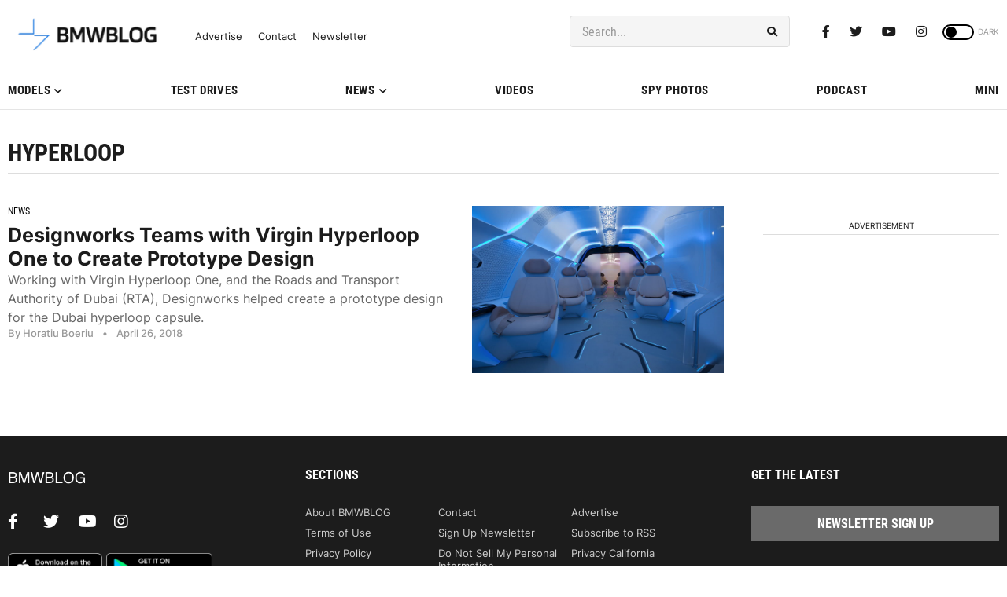

--- FILE ---
content_type: text/html; charset=UTF-8
request_url: https://www.bmwblog.com/tag/hyperloop/
body_size: 22307
content:
<!doctype html><html lang="en-US"><head><meta charset="UTF-8"><meta name="viewport" content="width=device-width, initial-scale=1"><link rel="profile" href="https://gmpg.org/xfn/11"><link rel="dns-prefetch" href="https://dt.adsafeprotected.com"><link rel="preconnect" href="https://dt.adsafeprotected.com"><link rel="dns-prefetch" href="https://www.google-analytics.com"><link rel="dns-prefetch" href="https://cdn.bmwblog.com"><link rel="preconnect" href="https://cdn.bmwblog.com" crossorigin><link rel="preconnect" href="https://www.google-analytics.com" crossorigin><link rel="preconnect" href="https://delivery.consentmanager.net"><link rel="preconnect" href="https://cdn.consentmanager.net"><link rel="preconnect" href="https://d.delivery.consentmanager.net"><link rel="alternate" type="application/rss+xml" title="BMWBLOG - Latest BMW News" href="https://www.bmwblog.com/feed" /><link rel="alternate" type="application/atom+xml" title="BMWBLOG - Latest BMW News" href="https://www.bmwblog.com/feed/atom" /><link rel="icon" type="image/x-icon" href="https://www.bmwblog.com/favicon.ico"/><link rel="apple-touch-icon" href="/apple-touch-icon.png"/><link rel="apple-touch-icon" sizes="57x57" href="/apple-icon-57x57.png"><link rel="apple-touch-icon" sizes="60x60" href="/apple-icon-60x60.png"><link rel="apple-touch-icon" sizes="72x72" href="/apple-icon-72x72.png"><link rel="apple-touch-icon" sizes="76x76" href="/apple-icon-76x76.png"><link rel="apple-touch-icon" sizes="114x114" href="/apple-icon-114x114.png"><link rel="apple-touch-icon" sizes="120x120" href="/apple-icon-120x120.png"><link rel="apple-touch-icon" sizes="144x144" href="/apple-icon-144x144.png"><link rel="apple-touch-icon" sizes="152x152" href="/apple-icon-152x152.png"><link rel="apple-touch-icon" sizes="180x180" href="/apple-icon-180x180.png"><link rel="icon" type="image/png" sizes="192x192"  href="/android-icon-192x192.png"><link rel="icon" type="image/png" sizes="32x32" href="/favicon-32x32.png"><link rel="icon" type="image/png" sizes="48x48" href="/favicon-48x48.png"><link rel="icon" type="image/png" sizes="96x96" href="/favicon-96x96.png"><link rel="icon" type="image/png" sizes="16x16" href="/favicon-16x16.png"><link rel="mask-icon" href="/safari-pinned-tab.svg" color="#5bbad5"><link rel="manifest" href="/manifest.json"><meta name="msapplication-TileColor" content="#ffffff"><meta name="msapplication-TileImage" content="/ms-icon-144x144.png"><meta name="theme-color" content="#ffffff"> <script type="text/javascript" src="https://cdn.consentmanager.net/delivery/autoblocking/7037eed582932.js" data-cmp-ab="1"
                data-cmp-host="d.delivery.consentmanager.net"
                data-cmp-cdn="cdn.consentmanager.net"
                data-cmp-codesrc="10"></script> <meta name='robots' content='noindex, follow' /><link media="all" href="https://cdn.bmwblog.com/wp-content/uploads/cache/autoptimize/css/autoptimize_ca3dd821e70bda71b8fc81af0a94f21d.css" rel="stylesheet"><title>Hyperloop</title><meta property="og:locale" content="en_US" /><meta property="og:type" content="article" /><meta property="og:title" content="Hyperloop Archives" /><meta property="og:url" content="https://www.bmwblog.com/tag/hyperloop/" /><meta property="og:site_name" content="BMW BLOG" /><meta property="og:image" content="https://cdn.bmwblog.com/wp-content/uploads/2025/02/bmwblog-logo-1200x674-1.jpg" /><meta property="og:image:width" content="1200" /><meta property="og:image:height" content="674" /><meta property="og:image:type" content="image/jpeg" /><meta name="twitter:card" content="summary_large_image" /><meta name="twitter:site" content="@bmwblog" /> <script type="application/ld+json" class="yoast-schema-graph">{"@context":"https://schema.org","@graph":[{"@type":"CollectionPage","@id":"https://www.bmwblog.com/tag/hyperloop/","url":"https://www.bmwblog.com/tag/hyperloop/","name":"Hyperloop","isPartOf":{"@id":"https://www.bmwblog.com/#website"},"primaryImageOfPage":{"@id":"https://www.bmwblog.com/tag/hyperloop/#primaryimage"},"image":{"@id":"https://www.bmwblog.com/tag/hyperloop/#primaryimage"},"thumbnailUrl":"https://cdn.bmwblog.com/wp-content/uploads/2018/04/Designworks-hyperloop-02.jpg","breadcrumb":{"@id":"https://www.bmwblog.com/tag/hyperloop/#breadcrumb"},"inLanguage":"en-US"},{"@type":"ImageObject","inLanguage":"en-US","@id":"https://www.bmwblog.com/tag/hyperloop/#primaryimage","url":"https://cdn.bmwblog.com/wp-content/uploads/2018/04/Designworks-hyperloop-02.jpg","contentUrl":"https://cdn.bmwblog.com/wp-content/uploads/2018/04/Designworks-hyperloop-02.jpg","width":1900,"height":1267},{"@type":"BreadcrumbList","@id":"https://www.bmwblog.com/tag/hyperloop/#breadcrumb","itemListElement":[{"@type":"ListItem","position":1,"name":"BMWBLOG","item":"https://www.bmwblog.com/"},{"@type":"ListItem","position":2,"name":"Hyperloop"}]},{"@type":"WebSite","@id":"https://www.bmwblog.com/#website","url":"https://www.bmwblog.com/","name":"BMW BLOG","description":"Latest BMW News, Reviews and New Models","publisher":{"@id":"https://www.bmwblog.com/#organization"},"alternateName":"BMWBLOG","potentialAction":[{"@type":"SearchAction","target":{"@type":"EntryPoint","urlTemplate":"https://www.bmwblog.com/search/{search_term_string}"},"query-input":{"@type":"PropertyValueSpecification","valueRequired":true,"valueName":"search_term_string"}}],"inLanguage":"en-US"},{"@type":"Organization","@id":"https://www.bmwblog.com/#organization","name":"BMW BLOG","alternateName":"BMWBLOG","url":"https://www.bmwblog.com/","logo":{"@type":"ImageObject","inLanguage":"en-US","@id":"https://www.bmwblog.com/#/schema/logo/image/","url":"https://cdn.bmwblog.com/wp-content/uploads/2025/02/bmwblog-logo-112x112-1.jpg","contentUrl":"https://cdn.bmwblog.com/wp-content/uploads/2025/02/bmwblog-logo-112x112-1.jpg","width":224,"height":224,"caption":"BMW BLOG"},"image":{"@id":"https://www.bmwblog.com/#/schema/logo/image/"},"sameAs":["https://www.facebook.com/bmwblog","https://x.com/bmwblog","https://www.instagram.com/bmwblog","https://www.youtube.com/bmwblog","https://www.tiktok.com/@bmwblog.com","https://www.linkedin.com/company/bmwblog/","https://www.threads.net/@bmwblog"],"description":"BMWBLOG is the ultimate BMW news source, delivering exclusive reviews, spy shots, test drives, videos, and buying guides. Stay updated on new models, M cars, electric vehicles, SUVs, used BMWs, recalls, and pricing—your go-to destination for all things BMW.","publishingPrinciples":"https://www.bmwblog.com/about/"}]}</script>   <!--noptimize--><script id="bmwbl-ready">
			window.advanced_ads_ready=function(e,a){a=a||"complete";var d=function(e){return"interactive"===a?"loading"!==e:"complete"===e};d(document.readyState)?e():document.addEventListener("readystatechange",(function(a){d(a.target.readyState)&&e()}),{once:"interactive"===a})},window.advanced_ads_ready_queue=window.advanced_ads_ready_queue||[];		</script>
		<!--/noptimize--> <script type="text/javascript" src="https://cdn.bmwblog.com/wp-content/themes/wpdevel_bmwblog_production_v2/assets/js/jquery.js" id="jquery-js"></script> <script type="text/javascript" id="advanced-ads-advanced-js-js-extra">var advads_options = {"blog_id":"1","privacy":{"custom-cookie-name":"","custom-cookie-value":"","consent-method":"iab_tcf_20","enabled":false,"state":"not_needed"}};
//# sourceURL=advanced-ads-advanced-js-js-extra</script> <script type="text/javascript" src="https://cdn.bmwblog.com/wp-content/plugins/advanced-ads/public/assets/js/advanced.min.js" id="advanced-ads-advanced-js-js"></script> <script type="text/javascript" id="advanced_ads_pro/visitor_conditions-js-extra">var advanced_ads_pro_visitor_conditions = {"referrer_cookie_name":"advanced_ads_pro_visitor_referrer","referrer_exdays":"365","page_impr_cookie_name":"advanced_ads_page_impressions","page_impr_exdays":"3650"};
//# sourceURL=advanced_ads_pro%2Fvisitor_conditions-js-extra</script> <script type="text/javascript" src="https://cdn.bmwblog.com/wp-content/plugins/advanced-ads-pro/modules/advanced-visitor-conditions/inc/conditions.min.js" id="advanced_ads_pro/visitor_conditions-js"></script> <script type='text/javascript'>window.presslabs = {"home_url":"https:\/\/www.bmwblog.com"}</script><script type='text/javascript'>(function () {
		var pl_beacon = document.createElement('script');
		pl_beacon.type = 'text/javascript';
		pl_beacon.async = true;
		var host = 'https://www.bmwblog.com';
		if ('https:' == document.location.protocol) {
			host = host.replace('http://', 'https://');
		}
		pl_beacon.src = host + '/' + '1MvdRufwopDv' + '.js?ts=' + Math.floor((Math.random() * 100000) + 1);
		var first_script_tag = document.getElementsByTagName('script')[0];
		first_script_tag.parentNode.insertBefore(pl_beacon, first_script_tag);
	})();</script> <script type="text/javascript">var advadsCfpQueue = [];
		var advadsCfpAd = function( adID ){
			if ( 'undefined' == typeof advadsProCfp ) { advadsCfpQueue.push( adID ) } else { advadsProCfp.addElement( adID ) }
		};</script> <script
  async
  src="https://securepubads.g.doubleclick.net/tag/js/gpt.js"
></script> <script>window.googletag = window.googletag || { cmd: [] };
  window.bmwblogAdSlots = window.bmwblogAdSlots || [];
  window.bmwblogAllFetch = window.bmwblogAllFetch || false;
  window.bmwblogAllRender = window.bmwblogAllRender || false;
  window.eventAllFetch = new Event("allFetch");
  window.consentChanged = new Event("consentChanged");
  window.allAdsFetched = false;

  window.isElementInViewport = function (el) {
    if (typeof jQuery === "function" && el instanceof jQuery) {
      el = el[0];
    }

    var rect = el.getBoundingClientRect();
    return (
      rect.top >= 0 &&
      rect.left >= 0 &&
      rect.bottom <=
        (window.innerHeight ||
          document.documentElement.clientHeight) &&
      rect.right <=
        (window.innerWidth ||
          document.documentElement.clientWidth)
    );
  };

  window.bmwblogFetchAllAds = function () {
    if (window.allAdsFetched) {
      return;
    }

    window.allAdsFetched = true;

    googletag.cmd.push(function () {
      var homeLeaderboardMapping = googletag
        .sizeMapping()
        .addSize(
          [992, 0],
          [
            [970, 250],
            [970, 90],
            [728, 90],
            [300, 250],
            [1, 1],
          ]
        )
        .addSize(
          [768, 0],
          [
            [300, 250],
            [728, 90],
            [468, 60],
            [1, 1],
          ]
        )
        .addSize(
          [0, 0],
          [
            [320, 50],
            [320, 100],
            [300, 250],
            [300, 50],
            [1, 1],
          ]
        )
        .build();
      bmwblogAdSlots.push({
        slot: googletag
          .defineSlot(
            "/1022709/728x90TopBanner",
            [
              [970, 250],
              [970, 90],
              [728, 90],
              [468, 60],
              [320, 50],
              [320, 100],
              [300, 250],
              [300, 50],
              [1, 1],
            ],
            "div-gpt-ad-1428786085190-0"
          )
          .defineSizeMapping(homeLeaderboardMapping)
          .addService(googletag.pubads()),
        didFetch: false,
        didRender: false,
        divId: "div-gpt-ad-1428786085190-0",
        adPath: "/1022709/728x90TopBanner",
        sizes: [
          [970, 250],
          [970, 90],
          [728, 90],
          [468, 60],
          [320, 50],
          [320, 100],
          [300, 250],
          [300, 50],
          [1, 1],
        ],
      });

      var homeLatestLeaderboardMapping = googletag
        .sizeMapping()
        .addSize(
          [992, 0],
          [
            [728, 90],
            [468, 60],
            [300, 250],
            [1, 1],
          ]
        )
        .addSize(
          [768, 0],
          [
            [728, 90],
            [468, 60],
            [300, 250],
            [1, 1],
          ]
        )
        .addSize(
          [0, 0],
          [
            [320, 50],
            [320, 100],
            [300, 250],
            [300, 50],
            [1, 1],
          ]
        )
        .build();
      bmwblogAdSlots.push({
        slot: googletag
          .defineSlot(
            "/1022709/homepage_latest_news_728x90_300x250",
            [
              [728, 90],
              [468, 60],
              [320, 50],
              [320, 100],
              [300, 250],
              [300, 50],
              [1, 1],
            ],
            "div-gpt-ad-1766801627619-0"
          )
          .defineSizeMapping(homeLatestLeaderboardMapping)
          .addService(googletag.pubads()),
        didFetch: false,
        didRender: false,
        divId: "div-gpt-ad-1766801627619-0",
        adPath: "/1022709/homepage_latest_news_728x90_300x250",
        sizes: [
          [728, 90],
          [468, 60],
          [320, 50],
          [320, 100],
          [300, 250],
          [300, 50],
          [1, 1],
        ],
      });

      var articleTopMapping = googletag
        .sizeMapping()
        .addSize([992, 0], [[728, 90]])
        .addSize(
          [768, 0],
          [
            [728, 90],
            [468, 60],
            [320, 50],
            [300, 50],
          ]
        )
        .addSize(
          [0, 0],
          [
            [320, 50],
            [300, 50],
          ]
        )
        .build();
      bmwblogAdSlots.push({
        slot: googletag
          .defineSlot(
            "/1022709/300x250_mobile_inside_articles",
            [
              [728, 90],
              [468, 60],
              [320, 50],
              [300, 50],
            ],
            "div-gpt-ad-1459203340049-0"
          )
          .defineSizeMapping(articleTopMapping)
          .addService(googletag.pubads()),
        didFetch: false,
        didRender: false,
        divId: "div-gpt-ad-1459203340049-0",
        adPath: "/1022709/300x250_mobile_inside_articles",
        sizes: [
          [728, 90],
          [468, 60],
          [320, 50],
          [300, 50],
        ],
      });

      bmwblogAdSlots.push({
        slot: googletag
          .defineSlot(
            "/1022709/bmwblog_300x250_desktop_sidebar_pos_3",
            [300, 250],
            "div-gpt-ad-1591509957705-0"
          )
          .addService(googletag.pubads()),
        didFetch: false,
        didRender: false,
        divId: "div-gpt-ad-1591509957705-0",
        adPath: "/1022709/bmwblog_300x250_desktop_sidebar_pos_3",
        sizes: [[300, 250]],
      });
      bmwblogAdSlots.push({
        slot: googletag
          .defineSlot(
            "/1022709/bmwblog_300x250_between_text_pos_3",
            [300, 250],
            "div-gpt-ad-1582961638473-0"
          )
          .addService(googletag.pubads()),
        didFetch: false,
        didRender: false,
        divId: "div-gpt-ad-1582961638473-0",
        adPath: "/1022709/bmwblog_300x250_between_text_pos_3",
        sizes: [[300, 250]],
      });
      bmwblogAdSlots.push({
        slot: googletag
          .defineSlot(
            "/1022709/bmwblog_300x250_between_text_pos4",
            [300, 250],
            "div-gpt-ad-1582962159743-0"
          )
          .addService(googletag.pubads()),
        didFetch: false,
        didRender: false,
        divId: "div-gpt-ad-1582962159743-0",
        adPath: "/1022709/bmwblog_300x250_between_text_pos4",
        sizes: [[300, 250]],
      });
      bmwblogAdSlots.push({
        slot: googletag
          .defineSlot(
            "/1022709/bmwblog_300x250_between_text_pos5",
            [300, 250],
            "div-gpt-ad-1637549905553-0"
          )
          .addService(googletag.pubads()),
        didFetch: false,
        didRender: false,
        divId: "div-gpt-ad-1637549905553-0",
        adPath: "/1022709/bmwblog_300x250_between_text_pos5",
        sizes: [[300, 250]],
      });
      bmwblogAdSlots.push({
        slot: googletag
          .defineSlot(
            "/1022709/bmwblog_300x250_between_text_pos6",
            [300, 250],
            "div-gpt-ad-1637551436293-0"
          )
          .addService(googletag.pubads()),
        didFetch: false,
        didRender: false,
        divId: "div-gpt-ad-1637551436293-0",
        adPath: "/1022709/bmwblog_300x250_between_text_pos6",
        sizes: [[300, 250]],
      });
      var leaderboardAfterPostMapping = googletag
        .sizeMapping()
        .addSize(
          [992, 0],
          [
            [970, 250],
            [970, 90],
            [728, 90],
            [336, 280],
            [300, 250],
            [300, 100],
            [1, 1],
          ]
        )
        .addSize(
          [768, 0],
          [
            [300, 250],
            [728, 90],
            [468, 60],
            [336, 280],
            [1, 1],
          ]
        )
        .addSize(
          [0, 0],
          [
            [320, 50],
            [320, 100],
            [300, 100],
            [300, 250],
            [300, 50],
            [1, 1],
          ]
        )
        .build();
      bmwblogAdSlots.push({
        slot: googletag
          .defineSlot(
            "/1022709/bmwblog_728x90_leaderboard_position_after_post",
            [
              [970, 250],
              [970, 90],
              [728, 90],
              [468, 60],
              [320, 50],
              [320, 100],
              [336, 280],
              [300, 250],
              [300, 50],
              [1, 1],
            ],
            "div-gpt-ad-1591764418708-0"
          )
          .defineSizeMapping(leaderboardAfterPostMapping)
          .addService(googletag.pubads()),
        didFetch: false,
        didRender: false,
        divId: "div-gpt-ad-1591764418708-0",
        adPath: "/1022709/bmwblog_728x90_leaderboard_position_after_post",
        sizes: [
          [970, 250],
          [970, 90],
          [728, 90],
          [468, 60],
          [320, 50],
          [320, 100],
          [336, 280],
          [300, 250],
          [300, 50],
          [1, 1],
        ],
      });
      bmwblogAdSlots.push({
        slot: googletag
          .defineSlot(
            "/1022709/bmwblog_300x250_atf_articles_page",
            [300, 250],
            "div-gpt-ad-1591569712835-0"
          )
          .addService(googletag.pubads()),
        didFetch: false,
        didRender: false,
        divId: "div-gpt-ad-1591569712835-0",
        adPath: "/1022709/bmwblog_300x250_atf_articles_page",
        sizes: [[300, 250]],
      });
      bmwblogAdSlots.push({
        slot: googletag
          .defineSlot(
            "/1022709/300x250_mobile_within_articles",
            [300, 250],
            "div-gpt-ad-1501633740535-0"
          )
          .addService(googletag.pubads()),
        didFetch: false,
        didRender: false,
        divId: "div-gpt-ad-1501633740535-0",
        adPath: "/1022709/300x250_mobile_within_articles",
        sizes: [[300, 250]],
      });
      bmwblogAdSlots.push({
        slot: googletag
          .defineSlot(
            "/1022709/bmwblog_mobile_300x250_between_text",
            [300, 250],
            "div-gpt-ad-1582935103230-0"
          )
          .addService(googletag.pubads()),
        didFetch: false,
        didRender: false,
        divId: "div-gpt-ad-1582935103230-0",
        adPath: "/1022709/bmwblog_mobile_300x250_between_text",
        sizes: [[300, 250]],
      });
      bmwblogAdSlots.push({
        slot: googletag
          .defineSlot(
            "/1022709/300x600_in_content",
            [
              [300, 600],
              [120, 240],
              [120, 600],
              [160, 600],
              [240, 400],
              [300, 50],
              [300, 100],
              [300, 250],
            ],
            "div-gpt-ad-1573257365268-0"
          )
          .addService(googletag.pubads()),
        didFetch: false,
        didRender: false,
        divId: "div-gpt-ad-1573257365268-0",
        adPath: "/1022709/300x600_in_content",
        sizes: [
          [300, 600],
          [120, 240],
          [120, 600],
          [160, 600],
          [240, 400],
          [300, 50],
          [300, 100],
          [300, 250],
        ],
      });
      bmwblogAdSlots.push({
        slot: googletag
          .defineSlot(
            "/1022709/bmwblog_300x250_between_text_pos_1",
            [300, 250],
            "div-gpt-ad-1582961119773-0"
          )
          .addService(googletag.pubads()),
        didFetch: false,
        didRender: false,
        divId: "div-gpt-ad-1582961119773-0",
        adPath: "/1022709/bmwblog_300x250_between_text_pos_1",
        sizes: [[300, 250]],
      });

      var leaderboardMobileAtf = googletag
        .sizeMapping()
        .addSize(
          [992, 0],
          [
            [728, 90],
            [468, 60],
            [1, 1],
          ]
        )
        .addSize(
          [768, 0],
          [
            [468, 60],
            [320, 50],
            [300, 50],
            [1, 1],
          ]
        )
        .addSize(
          [0, 0],
          [
            [300, 50],
            [320, 50],
            [1, 1],
          ]
        )
        .build();

      bmwblogAdSlots.push({
        slot: googletag
          .defineSlot(
            "/1022709/bmwblog_leaderboard_mobile_atf",
            [
              [728, 90],
              [468, 60],
              [320, 50],
              [300, 50],
              [1, 1],
            ],
            "div-gpt-ad-1592373497784-0"
          )
          .defineSizeMapping(leaderboardMobileAtf)
          .addService(googletag.pubads()),
        didFetch: false,
        didRender: false,
        divId: "div-gpt-ad-1592373497784-0",
        adPath: "/1022709/bmwblog_leaderboard_mobile_atf",
        sizes: [
          [728, 90],
          [468, 60],
          [320, 50],
          [300, 50],
          [1, 1],
        ],
      });

      bmwblogAdSlots.push({
        slot: googletag
          .defineSlot(
            "/1022709/Leaderboard_mobile_inside_article",
            [
              [320, 50],
              [300, 100],
              [320, 100],
              [300, 50],
            ],
            "div-gpt-ad-1459201827020-0"
          )
          .addService(googletag.pubads()),
        didFetch: false,
        didRender: false,
        divId: "div-gpt-ad-1459201827020-0",
        adPath: "/1022709/Leaderboard_mobile_inside_article",
        sizes: [
          [320, 50],
          [300, 100],
          [320, 100],
          [300, 50],
        ],
      });
      bmwblogAdSlots.push({
        slot: googletag
          .defineSlot(
            "/1022709/bmwblog_desktop_300x600_sidebar_homepage_bottom",
            [
              [300, 600],
              [160, 600],
            ],
            "div-gpt-ad-1592406504661-0"
          )
          .addService(googletag.pubads()),
        didFetch: false,
        didRender: false,
        divId: "div-gpt-ad-1592406504661-0",
        adPath: "/1022709/bmwblog_desktop_300x600_sidebar_homepage_bottom",
        sizes: [
          [300, 600],
          [160, 600],
        ],
      });
      bmwblogAdSlots.push({
        slot: googletag
          .defineSlot(
            "/1022709/300x600_bmwblog_desktop_top_second_position",
            [
              [300, 600],
              [160, 600],
            ],
            "div-gpt-ad-1600909270284-0"
          )
          .addService(googletag.pubads()),
        didFetch: false,
        didRender: false,
        divId: "div-gpt-ad-1600909270284-0",
        adPath: "/1022709/300x600_bmwblog_desktop_top_second_position",
        sizes: [
          [300, 600],
          [160, 600],
        ],
      });
      bmwblogAdSlots.push({
        slot: googletag
          .defineSlot(
            "/1022709/bmwblog_desktop_300x250_sidebar_homepage_bottom",
            [300, 250],
            "div-gpt-ad-1592407240563-0"
          )
          .addService(googletag.pubads()),
        didFetch: false,
        didRender: false,
        divId: "div-gpt-ad-1592407240563-0",
        adPath: "/1022709/bmwblog_desktop_300x250_sidebar_homepage_bottom",
        sizes: [[300, 250]],
      });
      bmwblogAdSlots.push({
        slot: googletag
          .defineSlot(
            "/1022709/bmwblog_photo_gallery_300x250",
            [
              [300, 250],
              [336, 280],
            ],
            "div-gpt-ad-1592419226573-0"
          )
          .addService(googletag.pubads()),
        didFetch: false,
        didRender: false,
        divId: "div-gpt-ad-1592419226573-0",
        adPath: "/1022709/bmwblog_photo_gallery_300x250",
        sizes: [
          [300, 250],
          [336, 280],
        ],
      });
      bmwblogAdSlots.push({
        slot: googletag
          .defineSlot(
            "/1022709/bmwblog_300x250_between_text_pos_2",
            [300, 250],
            "div-gpt-ad-1582961334172-0"
          )
          .addService(googletag.pubads()),
        didFetch: false,
        didRender: false,
        divId: "div-gpt-ad-1582961334172-0",
        adPath: "/1022709/bmwblog_300x250_between_text_pos_2",
        sizes: [[300, 250]],
      });
      bmwblogAdSlots.push({
        slot: googletag
          .defineSlot(
            "/1022709/300x250_homepage_bottom",
            [300, 250],
            "div-gpt-ad-1573620147785-0"
          )
          .addService(googletag.pubads()),
        didFetch: false,
        didRender: false,
        divId: "div-gpt-ad-1573620147785-0",
        adPath: "/1022709/300x250_homepage_bottom",
        sizes: [[300, 250]],
      });
      bmwblogAdSlots.push({
        slot: googletag
          .defineSlot(
            "/1022709/300x250_sidebar_first_position",
            [300, 250],
            "div-gpt-ad-1574827046947-0"
          )
          .addService(googletag.pubads()),
        didFetch: false,
        didRender: false,
        divId: "div-gpt-ad-1574827046947-0",
        adPath: "/1022709/300x250_sidebar_first_position",
        sizes: [[300, 250]],
      });

      var highSideboardMapping = googletag
        .sizeMapping()
        .addSize(
          [992, 0],
          [
            [160, 600],
            [300, 600],
            [300, 250],
            [300, 50],
            [300, 100],
            [120, 600],
            [120, 240],
            [250, 360],
            [1, 1],
          ]
        )
        .addSize(
          [768, 0],
          [
            [160, 600],
            [300, 600],
            [300, 250],
            [300, 50],
            [300, 100],
            [120, 600],
            [120, 240],
            [250, 360],
            [1, 1],
          ]
        )
        .addSize(
          [0, 0],
          [
            [160, 600],
            [300, 600],
            [300, 250],
            [300, 50],
            [300, 100],
            [120, 600],
            [120, 240],
            [250, 360],
            [1, 1],
          ]
        )
        .build();
      bmwblogAdSlots.push({
        slot: googletag
          .defineSlot(
            "/1022709/300x600_sidebar_desktop",
            [
              [160, 600],
              [300, 600],
              [300, 250],
              [300, 50],
              [300, 100],
              [120, 600],
              [120, 240],
              [250, 360],
              [1, 1],
            ],
            "div-gpt-ad-1459295619523-0"
          )
          .defineSizeMapping(highSideboardMapping)
          .addService(googletag.pubads()),
        didFetch: false,
        didRender: false,
        divId: "div-gpt-ad-1459295619523-0",
        adPath: "/1022709/300x600_sidebar_desktop",
        sizes: [
          [160, 600],
          [300, 600],
          [300, 250],
          [300, 50],
          [300, 100],
          [120, 600],
          [120, 240],
          [250, 360],
          [1, 1],
        ],
      });

      var mayAlsoSideboardmapping = googletag
        .sizeMapping()
        .addSize(
          [992, 0],
          [
            [300, 250],
            [300, 50],
            [300, 100],
            [120, 240],
            [1, 1],
          ]
        )
        .addSize(
          [768, 0],
          [
            [300, 250],
            [300, 50],
            [300, 100],
            [120, 240],
            [1, 1],
          ]
        )
        .addSize(
          [0, 0],
          [
            [300, 250],
            [300, 50],
            [300, 100],
            [120, 240],
            [1, 1],
          ]
        )
        .build();
      bmwblogAdSlots.push({
        slot: googletag
          .defineSlot(
            "/1022709/bmwblog_mobile_300x250_position_article_may_also",
            [
              [300, 250],
              [300, 50],
              [300, 100],
              [120, 240],
              [1, 1],
            ],
            "div-gpt-ad-1591711850610-0"
          )
          .defineSizeMapping(mayAlsoSideboardmapping)
          .addService(googletag.pubads()),
        didFetch: false,
        didRender: false,
        divId: "div-gpt-ad-1591711850610-0",
        adPath: "/1022709/bmwblog_mobile_300x250_position_article_may_also",
        sizes: [
          [300, 250],
          [300, 50],
          [300, 100],
          [120, 240],
          [1, 1],
        ],
      });
      bmwblogAdSlots.push({
        slot: googletag
          .defineSlot(
            "/1022709/bmwblog_300x250_mobile_homepage",
            [300, 250],
            "div-gpt-ad-1591708106774-0"
          )
          .addService(googletag.pubads()),
        didFetch: false,
        didRender: false,
        divId: "div-gpt-ad-1591708106774-0",
        adPath: "/1022709/bmwblog_300x250_mobile_homepage",
        sizes: [[300, 250]],
      });
      bmwblogAdSlots.push({
        slot: googletag
          .defineSlot(
            "/1022709/mobile_category_300x250_position_between_posts",
            [300, 250],
            "div-gpt-ad-1591712364773-0"
          )
          .addService(googletag.pubads()),
        didFetch: false,
        didRender: false,
        divId: "div-gpt-ad-1591712364773-0",
        adPath: "/1022709/mobile_category_300x250_position_between_posts",
        sizes: [[300, 250]],
      });
      bmwblogAdSlots.push({
        slot: googletag
          .defineSlot(
            "/1022709/bmwblog_mobile_300x250_position_homepage_4",
            [300, 250],
            "div-gpt-ad-1591708555913-0"
          )
          .addService(googletag.pubads()),
        didFetch: false,
        didRender: false,
        divId: "div-gpt-ad-1591708555913-0",
        adPath: "/1022709/bmwblog_mobile_300x250_position_homepage_4",
        sizes: [[300, 250]],
      });
      bmwblogAdSlots.push({
        slot: googletag
          .defineSlot(
            "/1022709/bmwblog_mobile_300x250_position_homepage_5",
            [300, 250],
            "div-gpt-ad-1591709070742-0"
          )
          .addService(googletag.pubads()),
        didFetch: false,
        didRender: false,
        divId: "div-gpt-ad-1591709070742-0",
        adPath: "/1022709/bmwblog_mobile_300x250_position_homepage_5",
        sizes: [[300, 250]],
      });
      bmwblogAdSlots.push({
        slot: googletag
          .defineSlot(
            "/1022709/bmwblog_mobile_300x250_position_homepage_6",
            [300, 250],
            "div-gpt-ad-1597100116998-0"
          )
          .addService(googletag.pubads()),
        didFetch: false,
        didRender: false,
        divId: "div-gpt-ad-1597100116998-0",
        adPath: "/1022709/bmwblog_mobile_300x250_position_homepage_6",
        sizes: [[300, 250]],
      });
      bmwblogAdSlots.push({
        slot: googletag
          .defineSlot(
            "/1022709/bmwblog_300x250_desktop_sidebar_position_2",
            [300, 250],
            "div-gpt-ad-1591506562447-0"
          )
          .addService(googletag.pubads()),
        didFetch: false,
        didRender: false,
        divId: "div-gpt-ad-1591506562447-0",
        adPath: "/1022709/bmwblog_300x250_desktop_sidebar_position_2",
        sizes: [[300, 250]],
      });
      bmwblogAdSlots.push({
        slot: googletag
          .defineSlot(
            "/1022709/bmwblog_300x250_desktop_sidebar_position_below_podcast",
            [300, 250],
            "div-gpt-ad-1597727436404-0"
          )
          .addService(googletag.pubads()),
        didFetch: false,
        didRender: false,
        divId: "div-gpt-ad-1597727436404-0",
        adPath:
          "/1022709/bmwblog_300x250_desktop_sidebar_position_below_podcast",
        sizes: [[300, 250]],
      });

      var stickyAdMapping = googletag
        .sizeMapping()
        .addSize(
          [1079, 0],
          [
            [728, 90],
            [468, 60],
            [300, 50],
            [320, 50],
            [1, 1],
          ]
        )
        .addSize(
          [988, 0],
          [
            [468, 60],
            [300, 50],
            [320, 50],
            [1, 1],
          ]
        )
        .addSize(
          [768, 0],
          [
            [468, 60],
            [300, 50],
            [320, 50],
            [1, 1],
          ]
        )
        .addSize(
          [0, 0],
          [
            [300, 50],
            [320, 50],
            [1, 1],
          ]
        )
        .build();
      bmwblogAdSlots.push({
        slot: googletag
          .defineSlot(
            "/1022709/320x50_sticky",
            [
              [728, 90],
              [468, 60],
              [300, 50],
              [320, 50],
              [1, 1],
            ],
            "div-gpt-ad-1592927598994-0"
          )
          .defineSizeMapping(stickyAdMapping)
          .addService(googletag.pubads()),
        didFetch: false,
        didRender: false,
        divId: "div-gpt-ad-1592927598994-0",
        adPath: "/1022709/320x50_sticky",
        sizes: [
          [728, 90],
          [468, 60],
          [300, 50],
          [320, 50],
          [1, 1],
        ],
      });

      var afterPostMapping = googletag
        .sizeMapping()
        .addSize(
          [1368, 0],
          [
            [728, 90],
            [468, 60],
            [300, 250],
            [1, 1],
          ]
        )
        .addSize(
          [992, 0],
          [
            [728, 90],
            [468, 60],
            [300, 250],
            [1, 1],
          ]
        )
        .addSize(
          [768, 0],
          [
            [300, 250],
            [728, 90],
            [468, 60],
            [1, 1],
          ]
        )
        .addSize(
          [0, 0],
          [
            [320, 50],
            [320, 100],
            [300, 100],
            [300, 250],
            [300, 50],
            [1, 1],
          ]
        )
        .build();
      bmwblogAdSlots.push({
        slot: googletag
          .defineSlot(
            "/1022709/bmwblog_300x250_end_article",
            [
              [728, 90],
              [468, 60],
              [320, 50],
              [320, 100],
              [300, 250],
              [300, 100],
              [300, 50],
              [1, 1],
            ],
            "div-gpt-ad-1594266768925-0"
          )
          .defineSizeMapping(afterPostMapping)
          .addService(googletag.pubads()),
        didFetch: false,
        didRender: false,
        divId: "div-gpt-ad-1594266768925-0",
        adPath: "/1022709/bmwblog_300x250_end_article",
        sizes: [
          [728, 90],
          [468, 60],
          [320, 50],
          [320, 100],
          [300, 250],
          [300, 100],
          [300, 50],
          [1, 1],
        ],
      });
      bmwblogAdSlots.push({
        slot: googletag
          .defineSlot(
            "/1022709/300x600_sidebar_single",
            [
              [300, 600],
              [160, 600],
            ],
            "div-gpt-ad-1501791378252-0"
          )
          .addService(googletag.pubads()),
        didFetch: false,
        didRender: false,
        divId: "div-gpt-ad-1501791378252-0",
        adPath: "/1022709/300x600_sidebar_single",
        sizes: [
          [300, 600],
          [160, 600],
        ],
      });
      bmwblogAdSlots.push({
        slot: googletag
          .defineSlot(
            "/1022709/bmwblog_photo_gallery_right_desktop",
            [
              [300, 600],
              [160, 600],
              [300, 250],
            ],
            "div-gpt-ad-1617837670757-0"
          )
          .addService(googletag.pubads()),
        didFetch: false,
        didRender: false,
        divId: "div-gpt-ad-1617837670757-0",
        adPath: "/1022709/bmwblog_photo_gallery_right_desktop",
        sizes: [
          [300, 600],
          [160, 600],
          [300, 250],
        ],
      });
      bmwblogAdSlots.push({
        slot: googletag
          .defineSlot(
            "/1022709/bmwblog_photo_gallery_300x250",
            [
              [300, 250],
              [336, 280],
            ],
            "div-gpt-ad-1618158704881-0"
          )
          .addService(googletag.pubads()),
        didFetch: false,
        didRender: false,
        divId: "div-gpt-ad-1618158704881-0",
        adPath: "/1022709/bmwblog_photo_gallery_inside_article_300x250",
        sizes: [
          [300, 250],
          [336, 280],
        ],
      });
      bmwblogAdSlots.push({
        slot: googletag
          .defineSlot(
            "/1022709/bmwblog_300x250_after_related_posts",
            [300, 250],
            "div-gpt-ad-1619246306292-0"
          )
          .addService(googletag.pubads()),
        didFetch: false,
        didRender: false,
        divId: "div-gpt-ad-1619246306292-0",
        adPath: "/1022709/bmwblog_300x250_after_related_posts",
        sizes: [[300, 250]],
      });

      googletag.pubads().collapseEmptyDivs(false);
      googletag.pubads().disableInitialLoad();
      googletag.enableServices();

      // Mark all slots as fetched and trigger rendering
      for (var i = 0; i < bmwblogAdSlots.length; ++i) {
        bmwblogAdSlots[i].didFetch = true;
      }

      window.bmwblogAllFetch = true;
      window.dispatchEvent(window.eventAllFetch);
    });
  };

  window.bmwblogRenderThisAdSlot = function (thisAd) {
    if (!thisAd || thisAd.didRender) {
      return;
    }
    if (document.getElementById(thisAd.divId).style.display == "none") {
      document.getElementById(thisAd.divId).style.display = "block";
    }
    googletag.cmd.push(function () {
      googletag.display(thisAd.divId);
      googletag.pubads().refresh([thisAd.slot]);
      thisAd.didRender = true;

      for (var i = 0; i < bmwblogAdSlots.length; ++i) {
        if (bmwblogAdSlots[i].divId == thisAd.divId) {
          bmwblogAdSlots[i].didRender = true;
          return;
        }
      }
    });
  };

  window.searchAdFromScriptId = function (scriptId) {
    var thisAdSlot = null;
    var thisDivChild = document.getElementById(scriptId);
    if (!thisDivChild) {
      return;
    }
    var thisDiv = thisDivChild.parentNode;
    var thisDivId = thisDiv.id;
    for (var n = 0; n < bmwblogAdSlots.length; ++n) {
      if (bmwblogAdSlots[n].divId == thisDivId) {
        thisAdSlot = bmwblogAdSlots[n];
        return thisAdSlot;
      }
    }

    return null;
  };</script> <meta property="fb:pages" content="118626337453" /><meta name="apple-itunes-app" content="app-id=400647891" /> <script>if (window.matchMedia("(prefers-color-scheme: dark)").matches) {
            if ((localStorage.getItem('theme') === 'dark') || (localStorage.getItem('theme') === null)) {
                document.documentElement.setAttribute('data-theme', 'dark');
                localStorage.setItem('theme', 'dark');
            } else {
                document.documentElement.setAttribute('data-theme', 'light');
            }
        } else if (localStorage.getItem('theme') === 'dark') {
            document.documentElement.setAttribute('data-theme', 'dark');
        }</script>  <script async src="https://www.googletagmanager.com/gtag/js?id=G-L1R80505X5"></script> <script>window.dataLayer = window.dataLayer || [];
  function gtag(){dataLayer.push(arguments);}
  gtag('js', new Date());

  gtag('config', 'G-L1R80505X5');</script> </head><body class="archive tag tag-hyperloop tag-8999 wp-theme-wpdevel_bmwblog_production_v2 light aa-prefix-bmwbl-"><div id="page" class="site"><header class="site-header"><div class="container"><div class="top-header"></div><div class="middle-header"><div class="site-branding"><div class="site-title-container"><h4 class="site-title"> <a title="BMW BLOG" href="https://www.bmwblog.com"> <span class="stitle">BMW BLOG - Latest BMW News, Reviews and New Models</span> <img class="logo-image logo-light" src="https://cdn.bmwblog.com/wp-content/themes/wpdevel_bmwblog_production_v2/assets/images/logo_light.png" alt="BMW BLOG" /> <img class="logo-image logo-dark" src="https://cdn.bmwblog.com/wp-content/themes/wpdevel_bmwblog_production_v2/assets/images/logo_dark.png" alt="BMW BLOG" /> </a></h4></div><div class="top-menu"><div class="menu-top-menu-container"><ul id="menu-top-menu" class="menu"><li id="menu-item-375137" class="menu-item menu-item-type-post_type menu-item-object-page menu-item-375137"><a href="https://www.bmwblog.com/advertising/">Advertise</a></li><li id="menu-item-375138" class="menu-item menu-item-type-post_type menu-item-object-page menu-item-375138"><a href="https://www.bmwblog.com/contact-us/">Contact</a></li><li id="menu-item-471903" class="menu-item menu-item-type-post_type menu-item-object-page menu-item-471903"><a href="https://www.bmwblog.com/sign-up-newsletter/">Newsletter</a></li></ul></div></div></div><div class="right-middle-header"><div class="search-header"><form class="elastic-search" method="get" action="https://www.bmwblog.com/" role="search"> <input class="ep-autosuggest" type="search" placeholder="Search..." name="s"/> <button type="submit"><i class="fas fa-search"></i></button></form></div><div class="social"> <a class="facebook" target="_blank" title="Facebook" href="https://www.facebook.com/bmwblog"><i
 class="fab fa-facebook-f"></i></a> <a class="twitter" target="_blank" title="Twitter" href="https://www.x.com/bmwblog"><i
 class="fab fa-twitter"></i></a> <a class="youtube" target="_blank" title="Youtube" href="https://www.youtube.com/c/bmwblog"><i
 class="fab fa-youtube"></i></a> <a class="instagram" target="_blank" title="Instagram" href="https://www.instagram.com/bmwblog"><i
 class="fab fa-instagram"></i></a></div><div class="theme-switch-wrapper"> <label title="Light/Dark" class="theme-switch" for="checkbox"> <input type="checkbox" id="checkbox"/><div class="slider round"></div> </label></div></div><div class="mobiledisplay"> <a class="searchpop"><i class="fas fa-search"></i></a> <a class="sidebar-open">MENU <svg viewBox="0 0 100 80" width="20" height="10"> <rect rx="1" height="15" width="140" y="10"></rect> <rect rx="1" height="15" width="140" y="60"></rect> </svg></a></div><div class="searchtop"><form method="get" action="https://www.bmwblog.com/" role="search"> <button id="search-bar-chevron-left" class="searchpopback" ><i class="fas fa-chevron-left"></i></button> <input class="search-field" id="search-bar-search-field" type="search" placeholder="Search..." name="s" id="s"/> <button type="submit"><i class="fas fa-search"></i></button></form></div></div></div><nav class="main-navigation"><div class="container"><div class="menu-header-menu-container"><ul id="menu-header-menu" class="menu"><li id="menu-item-375150" class="stucknav menu-item menu-item-type-custom menu-item-object-custom menu-item-375150"><a href="https://bmwblog.com"><i class="fas fa-home"></i></a></li><li id="menu-item-375149" class="mm-active menu-item menu-item-type-custom menu-item-object-custom menu-item-has-children menu-item-375149"><a href="#">Models</a><ul class="sub-menu"><li id="menu-item-375152" class="menu-item menu-item-type-custom menu-item-object-custom menu-item-has-children menu-item-375152"><a href="#">1-8 ></a><ul class="sub-menu"><li id="menu-item-375156" class="menu-item menu-item-type-taxonomy menu-item-object-category menu-item-375156"><a href="https://www.bmwblog.com/category/models/bmw-1-series/">1 Series<img src="https://cdn.bmwblog.com/wp-content/uploads/2025/02/bmw-1-series-thumb.jpg" alt="1 Series"></a></li><li id="menu-item-375157" class="menu-item menu-item-type-taxonomy menu-item-object-category menu-item-375157"><a href="https://www.bmwblog.com/category/models/2-series/">2 Series<img src="https://cdn.bmwblog.com/wp-content/uploads/2025/02/bmw-2-series-gran-coupe-thumb.jpg" alt="2 Series"></a></li><li id="menu-item-375158" class="menu-item menu-item-type-taxonomy menu-item-object-category menu-item-375158"><a href="https://www.bmwblog.com/category/models/bmw-3-series/">3 Series<img src="https://cdn.bmwblog.com/wp-content/uploads/2020/06/3-series-thumb.jpg" alt="3 Series"></a></li><li id="menu-item-375159" class="menu-item menu-item-type-taxonomy menu-item-object-category menu-item-375159"><a href="https://www.bmwblog.com/category/models/bmw-4-series/">4 Series<img src="https://cdn.bmwblog.com/wp-content/uploads/2025/02/bmw-4-series.jpg" alt="4 Series"></a></li><li id="menu-item-375160" class="menu-item menu-item-type-taxonomy menu-item-object-category menu-item-375160"><a href="https://www.bmwblog.com/category/models/bmw-5-series/">5 Series<img src="https://cdn.bmwblog.com/wp-content/uploads/2025/02/bmw-5-series-i5-thumb.jpg" alt="5 Series"></a></li><li id="menu-item-375161" class="menu-item menu-item-type-taxonomy menu-item-object-category menu-item-375161"><a href="https://www.bmwblog.com/category/models/bmw-6-series/">6 Series<img src="https://cdn.bmwblog.com/wp-content/uploads/2020/06/6-series-thumb.jpg" alt="6 Series"></a></li><li id="menu-item-375162" class="menu-item menu-item-type-taxonomy menu-item-object-category menu-item-375162"><a href="https://www.bmwblog.com/category/models/7-series/">7 Series<img src="https://cdn.bmwblog.com/wp-content/uploads/2022/11/7-series-thumb.jpg" alt="7 Series"></a></li><li id="menu-item-375163" class="menu-item menu-item-type-taxonomy menu-item-object-category menu-item-375163"><a href="https://www.bmwblog.com/category/models/8-series/">8 Series<img src="https://cdn.bmwblog.com/wp-content/uploads/2025/02/bmw-8-series-thumb.jpg" alt="8 Series"></a></li></ul></li><li id="menu-item-375153" class="menu-item menu-item-type-custom menu-item-object-custom menu-item-has-children menu-item-375153"><a href="#">M ></a><ul class="sub-menu"><li id="menu-item-375228" class="menu-item menu-item-type-taxonomy menu-item-object-category menu-item-375228"><a href="https://www.bmwblog.com/category/models/bmw-m/1m/">1M<img src="https://cdn.bmwblog.com/wp-content/uploads/2020/06/1m-thumb.jpg" alt="1M"></a></li><li id="menu-item-375201" class="menu-item menu-item-type-taxonomy menu-item-object-category menu-item-375201"><a href="https://www.bmwblog.com/category/models/bmw-m1-bmw-m/">M1<img src="https://cdn.bmwblog.com/wp-content/uploads/2020/06/m1-thumb.jpg" alt="M1"></a></li><li id="menu-item-375202" class="menu-item menu-item-type-taxonomy menu-item-object-category menu-item-375202"><a href="https://www.bmwblog.com/category/models/bmw-m2/">M2<img src="https://cdn.bmwblog.com/wp-content/uploads/2025/02/bmw-m2-thumb.jpg" alt="M2"></a></li><li id="menu-item-375203" class="menu-item menu-item-type-taxonomy menu-item-object-category menu-item-375203"><a href="https://www.bmwblog.com/category/models/bmw-m3/">M3<img src="https://cdn.bmwblog.com/wp-content/uploads/2025/02/bmw-m3-thumb.jpg" alt="M3"></a></li><li id="menu-item-375204" class="menu-item menu-item-type-taxonomy menu-item-object-category menu-item-375204"><a href="https://www.bmwblog.com/category/models/bmw-m4/">M4<img src="https://cdn.bmwblog.com/wp-content/uploads/2025/02/bmw-m4-thumb.jpg" alt="M4"></a></li><li id="menu-item-375205" class="menu-item menu-item-type-taxonomy menu-item-object-category menu-item-375205"><a href="https://www.bmwblog.com/category/models/bmw-m5/">M5<img src="https://cdn.bmwblog.com/wp-content/uploads/2025/02/bmw-m5-thumb.jpg" alt="M5"></a></li><li id="menu-item-375206" class="menu-item menu-item-type-taxonomy menu-item-object-category menu-item-375206"><a href="https://www.bmwblog.com/category/models/bmw-m6/">M6<img src="https://cdn.bmwblog.com/wp-content/uploads/2020/06/m6-conv-thumb.jpg" alt="M6"></a></li><li id="menu-item-375207" class="menu-item menu-item-type-taxonomy menu-item-object-category menu-item-375207"><a href="https://www.bmwblog.com/category/models/bmw-m8/">M8<img src="https://cdn.bmwblog.com/wp-content/uploads/2020/06/m8-thumb.jpg" alt="M8"></a></li></ul></li><li id="menu-item-380590" class="menu-item menu-item-type-custom menu-item-object-custom menu-item-has-children menu-item-380590"><a href="#">i ></a><ul class="sub-menu"><li id="menu-item-378091" class="menu-item menu-item-type-taxonomy menu-item-object-category menu-item-378091"><a href="https://www.bmwblog.com/category/models/bmw-i/i3/">i3<img src="https://cdn.bmwblog.com/wp-content/uploads/2020/06/bmw-i3-thumb.jpg" alt="i3"></a></li><li id="menu-item-386792" class="menu-item menu-item-type-taxonomy menu-item-object-category menu-item-386792"><a href="https://www.bmwblog.com/category/models/bmw-i/i4/">i4<img src="https://cdn.bmwblog.com/wp-content/uploads/2025/02/bmw-i4-thumb.jpg" alt="i4"></a></li><li id="menu-item-459540" class="menu-item menu-item-type-taxonomy menu-item-object-category menu-item-459540"><a href="https://www.bmwblog.com/category/models/bmw-i/bmw-i5/">i5<img src="https://cdn.bmwblog.com/wp-content/uploads/2023/09/bmw-i5-category.jpg" alt="i5"></a></li><li id="menu-item-377660" class="menu-item menu-item-type-taxonomy menu-item-object-category menu-item-377660"><a href="https://www.bmwblog.com/category/models/bmw-i/i8/">i8<img src="https://cdn.bmwblog.com/wp-content/uploads/2020/06/bmw-i8-thumb.jpg" alt="i8"></a></li><li id="menu-item-386794" class="menu-item menu-item-type-taxonomy menu-item-object-category menu-item-386794"><a href="https://www.bmwblog.com/category/models/bmw-i/bmw-ix3/">iX3<img src="https://cdn.bmwblog.com/wp-content/uploads/2020/10/2020-BMW-iX3-electric-SUV-thumb.jpg" alt="iX3"></a></li><li id="menu-item-386793" class="menu-item menu-item-type-taxonomy menu-item-object-category menu-item-386793"><a href="https://www.bmwblog.com/category/models/bmw-i/ix/">iX<img src="https://cdn.bmwblog.com/wp-content/uploads/2025/02/bmw-ix-thumb.jpg" alt="iX"></a></li><li id="menu-item-379274" class="menu-item menu-item-type-taxonomy menu-item-object-category menu-item-379274"><a href="https://www.bmwblog.com/category/models/bmw-i/">All BMW i<img src="https://cdn.bmwblog.com/wp-content/uploads/2020/07/bmw-i-thumb.jpg" alt="All BMW i"></a></li></ul></li><li id="menu-item-375154" class="menu-item menu-item-type-custom menu-item-object-custom menu-item-has-children menu-item-375154"><a href="#">X ></a><ul class="sub-menu"><li id="menu-item-375297" class="menu-item menu-item-type-taxonomy menu-item-object-category menu-item-375297"><a href="https://www.bmwblog.com/category/models/bmw-x1/">X1<img src="https://cdn.bmwblog.com/wp-content/uploads/2025/02/bmw-x1-thumb.jpg" alt="X1"></a></li><li id="menu-item-375298" class="menu-item menu-item-type-taxonomy menu-item-object-category menu-item-375298"><a href="https://www.bmwblog.com/category/models/bmw-x2/">X2<img src="https://cdn.bmwblog.com/wp-content/uploads/2025/02/bmw-x2-thumb.jpg" alt="X2"></a></li><li id="menu-item-375299" class="menu-item menu-item-type-taxonomy menu-item-object-category menu-item-375299"><a href="https://www.bmwblog.com/category/models/bmw-x3/">X3<img src="https://cdn.bmwblog.com/wp-content/uploads/2025/02/bmw-x3-thumb.jpg" alt="X3"></a></li><li id="menu-item-375188" class="menu-item menu-item-type-taxonomy menu-item-object-category menu-item-375188"><a href="https://www.bmwblog.com/category/models/bmw-x4-bmw-x/">X4<img src="https://cdn.bmwblog.com/wp-content/uploads/2025/02/bmw-x4-thumb.jpg" alt="X4"></a></li><li id="menu-item-377661" class="menu-item menu-item-type-taxonomy menu-item-object-category menu-item-377661"><a href="https://www.bmwblog.com/category/models/bmw-x5/">X5<img src="https://cdn.bmwblog.com/wp-content/uploads/2025/02/bmw-x5-thumb.jpg" alt="X5"></a></li><li id="menu-item-377663" class="menu-item menu-item-type-taxonomy menu-item-object-category menu-item-377663"><a href="https://www.bmwblog.com/category/models/bmw-x6/">X6<img src="https://cdn.bmwblog.com/wp-content/uploads/2025/02/bmw-x6-thumb.jpg" alt="X6"></a></li><li id="menu-item-377665" class="menu-item menu-item-type-taxonomy menu-item-object-category menu-item-377665"><a href="https://www.bmwblog.com/category/models/bmw-x7/">X7<img src="https://cdn.bmwblog.com/wp-content/uploads/2020/07/x7-thumb.jpg" alt="X7"></a></li></ul></li><li id="menu-item-375155" class="menu-item menu-item-type-custom menu-item-object-custom menu-item-has-children menu-item-375155"><a href="#">Z ></a><ul class="sub-menu"><li id="menu-item-375195" class="menu-item menu-item-type-taxonomy menu-item-object-category menu-item-375195"><a href="https://www.bmwblog.com/category/models/bmw-z3-bmw-z/">Z3<img src="https://cdn.bmwblog.com/wp-content/uploads/2020/07/bmw-z3-menu.jpg" alt="Z3"></a></li><li id="menu-item-375196" class="menu-item menu-item-type-taxonomy menu-item-object-category menu-item-375196"><a href="https://www.bmwblog.com/category/models/bmw-z4/">Z4<img src="https://cdn.bmwblog.com/wp-content/uploads/2020/07/bmw-z4-menu.jpg" alt="Z4"></a></li><li id="menu-item-375197" class="menu-item menu-item-type-taxonomy menu-item-object-category menu-item-375197"><a href="https://www.bmwblog.com/category/models/bmw-z8/">Z8<img src="https://cdn.bmwblog.com/wp-content/uploads/2020/07/bmw-z8-menu.jpg" alt="Z8"></a></li></ul></li><li id="menu-item-380586" class="menu-item menu-item-type-custom menu-item-object-custom menu-item-has-children menu-item-380586"><a href="#">M SUVs ></a><ul class="sub-menu"><li id="menu-item-375187" class="menu-item menu-item-type-taxonomy menu-item-object-category menu-item-375187"><a href="https://www.bmwblog.com/category/models/bmw-x3-m/">X3 M<img src="https://cdn.bmwblog.com/wp-content/uploads/2025/02/bmw-x3m-thumb.jpg" alt="X3 M"></a></li><li id="menu-item-375189" class="menu-item menu-item-type-taxonomy menu-item-object-category menu-item-375189"><a href="https://www.bmwblog.com/category/models/bmw-x4-m/">X4 M<img src="https://cdn.bmwblog.com/wp-content/uploads/2025/02/bmw-x4m-thumb.jpg" alt="X4 M"></a></li><li id="menu-item-377662" class="menu-item menu-item-type-taxonomy menu-item-object-category menu-item-377662"><a href="https://www.bmwblog.com/category/models/x5-m/">X5 M<img src="https://cdn.bmwblog.com/wp-content/uploads/2025/02/bmw-x5m-thumb.jpg" alt="X5 M"></a></li><li id="menu-item-377664" class="menu-item menu-item-type-taxonomy menu-item-object-category menu-item-377664"><a href="https://www.bmwblog.com/category/models/bmw-x6m/">X6 M<img src="https://cdn.bmwblog.com/wp-content/uploads/2025/02/bmw-x6m-thumb.jpg" alt="X6 M"></a></li><li id="menu-item-417248" class="menu-item menu-item-type-taxonomy menu-item-object-category menu-item-417248"><a href="https://www.bmwblog.com/category/models/xm/">XM<img src="https://cdn.bmwblog.com/wp-content/uploads/2025/02/bmw-xm-thumb.jpg" alt="XM"></a></li></ul></li><li id="menu-item-375147" class="menu-item menu-item-type-taxonomy menu-item-object-category menu-item-375147"><a href="https://www.bmwblog.com/category/rolls-royce/">Rolls-Royce</a></li><li id="menu-item-375377" class="menu-item menu-item-type-taxonomy menu-item-object-category menu-item-375377"><a href="https://www.bmwblog.com/category/models/alpina/">ALPINA</a></li></ul></li><li id="menu-item-375148" class="menu-item menu-item-type-taxonomy menu-item-object-category menu-item-375148"><a href="https://www.bmwblog.com/category/test-drives/">Test Drives</a></li><li id="menu-item-375302" class="menu-item menu-item-type-custom menu-item-object-custom menu-item-has-children menu-item-375302"><a href="#">News</a><ul class="sub-menu"><li id="menu-item-380582" class="menu-item menu-item-type-taxonomy menu-item-object-category menu-item-380582"><a href="https://www.bmwblog.com/category/bmw-news/">Latest News</a></li><li id="menu-item-442761" class="menu-item menu-item-type-custom menu-item-object-custom menu-item-has-children menu-item-442761"><a href="#">Buyer&#8217;s Guides ></a><ul class="sub-menu"><li id="menu-item-442762" class="menu-item menu-item-type-post_type menu-item-object-page menu-item-442762"><a href="https://www.bmwblog.com/bmw-i8/">BMW i8</a></li><li id="menu-item-442763" class="menu-item menu-item-type-post_type menu-item-object-page menu-item-442763"><a href="https://www.bmwblog.com/bmw-i4/">BMW i4</a></li><li id="menu-item-442764" class="menu-item menu-item-type-post_type menu-item-object-page menu-item-442764"><a href="https://www.bmwblog.com/bmw-m3/">G80 BMW M3</a></li><li id="menu-item-442777" class="menu-item menu-item-type-post_type menu-item-object-post menu-item-442777"><a href="https://www.bmwblog.com/2023/01/08/2023-bmw-m4-buyers-guide/">G82 BMW M4</a></li><li id="menu-item-442766" class="menu-item menu-item-type-post_type menu-item-object-post menu-item-442766"><a href="https://www.bmwblog.com/2022/02/28/which-bmw-x5-should-i-buy/">Which X5 to buy?</a></li><li id="menu-item-442767" class="menu-item menu-item-type-post_type menu-item-object-post menu-item-442767"><a href="https://www.bmwblog.com/2022/03/24/bmw-2-series-f22-buyers-guide/">BMW 2 Series</a></li><li id="menu-item-442768" class="menu-item menu-item-type-post_type menu-item-object-post menu-item-442768"><a href="https://www.bmwblog.com/2022/10/06/bmw-m2-f87-buyers-guide/">BMW M2 F87</a></li><li id="menu-item-442769" class="menu-item menu-item-type-post_type menu-item-object-post menu-item-442769"><a href="https://www.bmwblog.com/2022/04/18/buyers-guide-bmw-e46-m3/">BMW E46 M3</a></li><li id="menu-item-442770" class="menu-item menu-item-type-post_type menu-item-object-post menu-item-442770"><a href="https://www.bmwblog.com/2021/12/03/used-buyers-guide-bmw-i3/">BMW i3</a></li><li id="menu-item-442771" class="menu-item menu-item-type-post_type menu-item-object-post menu-item-442771"><a href="https://www.bmwblog.com/2022/06/14/which-bmw-suv-is-for-you/">Which SUV to Buy?</a></li><li id="menu-item-442772" class="menu-item menu-item-type-post_type menu-item-object-post menu-item-442772"><a href="https://www.bmwblog.com/2020/02/10/buyers-guide-bmw-e39-m5/">BMW E39 M5</a></li><li id="menu-item-442773" class="menu-item menu-item-type-post_type menu-item-object-post menu-item-442773"><a href="https://www.bmwblog.com/2020/01/11/buyers-guide-e90-generation-bmw-3-series-one-of-the-best/">E90 3 Series</a></li><li id="menu-item-442774" class="menu-item menu-item-type-post_type menu-item-object-post menu-item-442774"><a href="https://www.bmwblog.com/2016/10/03/buyers-guide-e46-bmw-3-series/">E46 3 Series</a></li><li id="menu-item-442765" class="menu-item menu-item-type-post_type menu-item-object-page menu-item-442765"><a href="https://www.bmwblog.com/bmw-extended-warranty/">BMW Extended Warranty</a></li><li id="menu-item-485666" class="menu-item menu-item-type-post_type menu-item-object-page menu-item-485666"><a href="https://www.bmwblog.com/bmw-x5-extended-warranty-cost-coverage-plans/">Is a BMW X5 Extended Warranty Worth It?</a></li></ul></li><li id="menu-item-381781" class="menu-item menu-item-type-taxonomy menu-item-object-category menu-item-381781"><a href="https://www.bmwblog.com/category/racing/">Racing</a></li><li id="menu-item-375378" class="menu-item menu-item-type-taxonomy menu-item-object-category menu-item-375378"><a href="https://www.bmwblog.com/category/models/concepts/">Concepts</a></li><li id="menu-item-375170" class="menu-item menu-item-type-taxonomy menu-item-object-category menu-item-375170"><a href="https://www.bmwblog.com/category/rumors/">Rumors</a></li><li id="menu-item-392425" class="menu-item menu-item-type-custom menu-item-object-custom menu-item-has-children menu-item-392425"><a href="#">Interesting ></a><ul class="sub-menu"><li id="menu-item-392426" class="menu-item menu-item-type-taxonomy menu-item-object-category menu-item-392426"><a href="https://www.bmwblog.com/category/interesting/">Interesting</a></li><li id="menu-item-375208" class="menu-item menu-item-type-taxonomy menu-item-object-category menu-item-375208"><a href="https://www.bmwblog.com/category/bmw-european-delivery/">European Delivery</a></li><li id="menu-item-375164" class="menu-item menu-item-type-taxonomy menu-item-object-category menu-item-375164"><a href="https://www.bmwblog.com/category/interesting/tips/">Car Tips</a></li><li id="menu-item-375166" class="menu-item menu-item-type-taxonomy menu-item-object-category menu-item-375166"><a href="https://www.bmwblog.com/category/interesting/how-to/">How-To</a></li><li id="menu-item-375167" class="menu-item menu-item-type-taxonomy menu-item-object-category menu-item-375167"><a href="https://www.bmwblog.com/category/interesting/others/">Others</a></li><li id="menu-item-375169" class="menu-item menu-item-type-taxonomy menu-item-object-category menu-item-375169"><a href="https://www.bmwblog.com/category/auto-shows/">Auto Shows</a></li></ul></li><li id="menu-item-377863" class="menu-item menu-item-type-taxonomy menu-item-object-category menu-item-377863"><a href="https://www.bmwblog.com/category/bmw-motorrad/">Motorrad</a></li><li id="menu-item-375171" class="menu-item menu-item-type-taxonomy menu-item-object-category menu-item-375171"><a href="https://www.bmwblog.com/category/bmw-tuning/">Tuning</a></li><li id="menu-item-375296" class="menu-item menu-item-type-taxonomy menu-item-object-category menu-item-375296"><a href="https://www.bmwblog.com/category/lifestyle/">Lifestyle</a></li></ul></li><li id="menu-item-375144" class="menu-item menu-item-type-taxonomy menu-item-object-category menu-item-375144"><a href="https://www.bmwblog.com/category/bmw-videos/">Videos</a></li><li id="menu-item-375174" class="menu-item menu-item-type-taxonomy menu-item-object-category menu-item-375174"><a href="https://www.bmwblog.com/category/bmw-spy-photos/">Spy Photos</a></li><li id="menu-item-375211" class="menu-item menu-item-type-taxonomy menu-item-object-category menu-item-375211"><a href="https://www.bmwblog.com/category/bmw-news/podcasts/">Podcast</a></li><li id="menu-item-375145" class="menu-item menu-item-type-taxonomy menu-item-object-category menu-item-375145"><a href="https://www.bmwblog.com/category/mini/">MINI</a></li></ul></div></div></nav></header><div class="container"><div id="bmwbl-MobileSingleBeforeFirstParagraphWrapper"><div  class="bmwbl-4119840dea7493b3a78bc9f20230a58d bmwbl-300x250-mobile-below-menu" id="bmwbl-4119840dea7493b3a78bc9f20230a58d"></div></div><div class="archive-header"><h1 class="page-title"> <span>Hyperloop</span></h1></div></div><div class="container"><div id="latest-stories"><div class="latest-area"><div class="post-listing"><article id="post-286837" class="ln-article" itemscope itemtype="http://schema.org/Article"><div class="ln-article__grid"><div class="ln-article__content"><div class="ln-article__category"> <a href="https://www.bmwblog.com/category/bmw-news/"> News </a></div><h3 class="ln-article__title" itemprop="headline"> <a href="https://www.bmwblog.com/2018/04/26/designworks-teams-with-virgin-hyperloop-one-to-create-prototype-design/" title="Designworks Teams with Virgin Hyperloop One to Create Prototype Design"> Designworks Teams with Virgin Hyperloop One to Create Prototype Design </a></h3><p class="ln-article__dek" itemprop="description"> Working with Virgin Hyperloop One, and the Roads and Transport Authority of Dubai (RTA), Designworks helped create a prototype design for the Dubai hyperloop capsule.</p><div class="ln-article__meta"> <span itemprop="author" itemscope itemtype="http://schema.org/Person"> <a href="https://www.bmwblog.com/author/admin/" itemprop="url"> <span itemprop="name">By Horatiu Boeriu</span> </a> </span> <span class="ln-article__separator"> • </span> <time datetime="2018-04-26T23:10:54-05:00" itemprop="datePublished"> April 26, 2018 </time></div></div> <a class="ln-article__thumb" href="https://www.bmwblog.com/2018/04/26/designworks-teams-with-virgin-hyperloop-one-to-create-prototype-design/" title="Designworks Teams with Virgin Hyperloop One to Create Prototype Design"> <img fetchpriority="high" decoding="async" width="830" height="553" src="https://cdn.bmwblog.com/wp-content/uploads/2018/04/Designworks-hyperloop-02-830x553.jpg" class="attachment-content-thumb size-content-thumb wp-post-image" alt="Designworks Teams with Virgin Hyperloop One to Create Prototype Design" title="Designworks Teams with Virgin Hyperloop One to Create Prototype Design" itemprop="image" decoding="async" fetchpriority="high" srcset="https://cdn.bmwblog.com/wp-content/uploads/2018/04/Designworks-hyperloop-02-830x553.jpg 830w, https://cdn.bmwblog.com/wp-content/uploads/2018/04/Designworks-hyperloop-02-768x512.jpg 768w, https://cdn.bmwblog.com/wp-content/uploads/2018/04/Designworks-hyperloop-02-1024x683.jpg 1024w, https://cdn.bmwblog.com/wp-content/uploads/2018/04/Designworks-hyperloop-02-300x200.jpg 300w, https://cdn.bmwblog.com/wp-content/uploads/2018/04/Designworks-hyperloop-02.jpg 1900w" sizes="(max-width: 830px) 100vw, 830px" /> </a></div></article></div><div id="paging-nav-mobile" style="margin-top: 100px;"></div></div><div id="lsidebar" class="sidebar-section"><div class="theiaStickySidebar"><div class="widget"><div id="bmwbl-desktopHomepageFirstAd" style="width: 100%; height: 280px; margin-top: 10px; margin-bottom: 20px;"><div  class="bmwbl-cc512aee3fd4f96bb2060ce185130a71 bmwbl-sidebar-homepage-300x250" id="bmwbl-cc512aee3fd4f96bb2060ce185130a71"></div></div><div id="bmwbl-desktopHomepageSecondAd" style="width: 100%; height: 600px; margin-top: 60px; margin-bottom: 20px;"><div  class="bmwbl-b3dbf6e32e91989257968c2bbfcc120c bmwbl-sidebar-homepage-300x600" id="bmwbl-b3dbf6e32e91989257968c2bbfcc120c"></div></div></div><div class="widget widget-listing"><div class="heading-section"><h4>Popular this week</h4></div><div class="widget-post-list topstories_widget"><article id="post-509956"><div class="post-photo"> <span class="pozitie">1</span> <a href="https://www.bmwblog.com/2026/01/23/bmw-dealers-asking-bigger-suv/"><img width="120" height="120" src="https://cdn.bmwblog.com/wp-content/uploads/2025/07/2025-BMW-X7-Nishiki-Lounge-1-120x120.jpg" class="attachment-thumbnail size-thumbnail wp-post-image" alt="BMW Dealers Are Asking For A Bigger SUV, And They Might Get It" title="BMW Dealers Are Asking For A Bigger SUV, And They Might Get It" decoding="async" loading="lazy" srcset="https://cdn.bmwblog.com/wp-content/uploads/2025/07/2025-BMW-X7-Nishiki-Lounge-1-120x120.jpg 120w, https://cdn.bmwblog.com/wp-content/uploads/2025/07/2025-BMW-X7-Nishiki-Lounge-1-300x300.jpg 300w" sizes="auto, (max-width: 120px) 100vw, 120px" /></a></div><div class="post-description"><h4 class="title"><a href="https://www.bmwblog.com/2026/01/23/bmw-dealers-asking-bigger-suv/"
 title="BMW Dealers Are Asking For A Bigger SUV, And They Might Get It">BMW Dealers Are Asking For A Bigger SUV, And They Might Get It</a></h4><div class="meta"> <span class="comments"> <a href="https://www.bmwblog.com/2026/01/23/bmw-dealers-asking-bigger-suv/#respond"><span class="dsq-postid" data-dsqidentifier="509956 https://www.bmwblog.com/?p=509956"><i class="fas fa-comment-alt"></i> 0</span></a></span></div></div></article><article id="post-509952"><div class="post-photo"> <span class="pozitie">2</span> <a href="https://www.bmwblog.com/2026/01/22/bmw-ix3-long-wheelbase-not-exclusive-china/"><img width="120" height="120" src="https://cdn.bmwblog.com/wp-content/uploads/2026/01/2026-bmw-ix3-long-wheelbase-prototype-120x120.jpg" class="attachment-thumbnail size-thumbnail wp-post-image" alt="The BMW iX3 Long Wheelbase Won’t Be Exclusive To China" title="The BMW iX3 Long Wheelbase Won’t Be Exclusive To China" decoding="async" loading="lazy" srcset="https://cdn.bmwblog.com/wp-content/uploads/2026/01/2026-bmw-ix3-long-wheelbase-prototype-120x120.jpg 120w, https://cdn.bmwblog.com/wp-content/uploads/2026/01/2026-bmw-ix3-long-wheelbase-prototype-300x300.jpg 300w" sizes="auto, (max-width: 120px) 100vw, 120px" /></a></div><div class="post-description"><h4 class="title"><a href="https://www.bmwblog.com/2026/01/22/bmw-ix3-long-wheelbase-not-exclusive-china/"
 title="The BMW iX3 Long Wheelbase Won’t Be Exclusive To China">The BMW iX3 Long Wheelbase Won’t Be Exclusive To China</a></h4><div class="meta"> <span class="comments"> <a href="https://www.bmwblog.com/2026/01/22/bmw-ix3-long-wheelbase-not-exclusive-china/#respond"><span class="dsq-postid" data-dsqidentifier="509952 https://www.bmwblog.com/?p=509952"><i class="fas fa-comment-alt"></i> 0</span></a></span></div></div></article><article id="post-509852"><div class="post-photo"> <span class="pozitie">3</span> <a href="https://www.bmwblog.com/2026/01/21/mini-paul-smith-edition-hits-the-road/"><img width="120" height="120" src="https://cdn.bmwblog.com/wp-content/uploads/2026/01/2026-MINI-Cooper-S-Paul-Smith-Edition-6-120x120.jpg" class="attachment-thumbnail size-thumbnail wp-post-image" alt="MINI Paul Smith Edition Hits The Road For The First Time" title="MINI Paul Smith Edition Hits The Road For The First Time" decoding="async" loading="lazy" srcset="https://cdn.bmwblog.com/wp-content/uploads/2026/01/2026-MINI-Cooper-S-Paul-Smith-Edition-6-120x120.jpg 120w, https://cdn.bmwblog.com/wp-content/uploads/2026/01/2026-MINI-Cooper-S-Paul-Smith-Edition-6-300x300.jpg 300w" sizes="auto, (max-width: 120px) 100vw, 120px" /></a></div><div class="post-description"><h4 class="title"><a href="https://www.bmwblog.com/2026/01/21/mini-paul-smith-edition-hits-the-road/"
 title="MINI Paul Smith Edition Hits The Road For The First Time">MINI Paul Smith Edition Hits The Road For The First Time</a></h4><div class="meta"> <span class="comments"> <a href="https://www.bmwblog.com/2026/01/21/mini-paul-smith-edition-hits-the-road/#respond"><span class="dsq-postid" data-dsqidentifier="509852 https://www.bmwblog.com/?p=509852"><i class="fas fa-comment-alt"></i> 0</span></a></span></div></div></article><article id="post-509887"><div class="post-photo"> <span class="pozitie">4</span> <a href="https://www.bmwblog.com/2026/01/21/bmw-ix3-long-wheelbase-neue-klasse-china-900-km-range/"><img width="120" height="120" src="https://cdn.bmwblog.com/wp-content/uploads/2026/01/2026-bmw-ix3-long-wheelbase-prototype-4-120x120.jpg" class="attachment-thumbnail size-thumbnail wp-post-image" alt="BMW iX3 Long Wheelbase: 900 km Range, 400 kW Charging, Beijing 2026 Debut" title="BMW iX3 Long Wheelbase: 900 km Range, 400 kW Charging, Beijing 2026 Debut" decoding="async" loading="lazy" srcset="https://cdn.bmwblog.com/wp-content/uploads/2026/01/2026-bmw-ix3-long-wheelbase-prototype-4-120x120.jpg 120w, https://cdn.bmwblog.com/wp-content/uploads/2026/01/2026-bmw-ix3-long-wheelbase-prototype-4-300x300.jpg 300w" sizes="auto, (max-width: 120px) 100vw, 120px" /></a></div><div class="post-description"><h4 class="title"><a href="https://www.bmwblog.com/2026/01/21/bmw-ix3-long-wheelbase-neue-klasse-china-900-km-range/"
 title="BMW iX3 Long Wheelbase: 900 km Range, 400 kW Charging, Beijing 2026 Debut">BMW iX3 Long Wheelbase: 900 km Range, 400 kW Charging, Beijing 2026 Debut</a></h4><div class="meta"> <span class="comments"> <a href="https://www.bmwblog.com/2026/01/21/bmw-ix3-long-wheelbase-neue-klasse-china-900-km-range/#respond"><span class="dsq-postid" data-dsqidentifier="509887 https://www.bmwblog.com/?p=509887"><i class="fas fa-comment-alt"></i> 0</span></a></span></div></div></article><article id="post-509923"><div class="post-photo"> <span class="pozitie">5</span> <a href="https://www.bmwblog.com/2026/01/21/sim-racing-on-a-budget-small-space/"><img width="120" height="120" src="https://cdn.bmwblog.com/wp-content/uploads/2026/01/logitech-steering-00-120x120.jpg" class="attachment-thumbnail size-thumbnail wp-post-image" alt="Small Room, Small Budget: A Beginner Sim Racing Setup That Actually Works" title="Small Room, Small Budget: A Beginner Sim Racing Setup That Actually Works" decoding="async" loading="lazy" srcset="https://cdn.bmwblog.com/wp-content/uploads/2026/01/logitech-steering-00-120x120.jpg 120w, https://cdn.bmwblog.com/wp-content/uploads/2026/01/logitech-steering-00-300x300.jpg 300w" sizes="auto, (max-width: 120px) 100vw, 120px" /></a></div><div class="post-description"><h4 class="title"><a href="https://www.bmwblog.com/2026/01/21/sim-racing-on-a-budget-small-space/"
 title="Small Room, Small Budget: A Beginner Sim Racing Setup That Actually Works">Small Room, Small Budget: A Beginner Sim Racing Setup That Actually Works</a></h4><div class="meta"> <span class="comments"> <a href="https://www.bmwblog.com/2026/01/21/sim-racing-on-a-budget-small-space/#respond"><span class="dsq-postid" data-dsqidentifier="509923 https://www.bmwblog.com/?p=509923"><i class="fas fa-comment-alt"></i> 0</span></a></span></div></div></article></div></div><div class="widget"><div id="bmwbl-mobileHomepageBeforePodcasts" style="width: 100%; height: 280px; margin-top: 30px; margin-bottom: 40px"><div  class="bmwbl-5d25cc81217a36845dc3e2efb055b865 bmwbl-mobile-homepage-before-podcasts" id="bmwbl-5d25cc81217a36845dc3e2efb055b865"></div></div></div><div id="bmwbl-desktopHomepageThirdAd" style="width: 100%; height: 280px; margin-top: 30px; margin-bottom: 30px;"><div  class="bmwbl-9e143c5e44998dab1132c84df741ba78 bmwbl-300x250-sidebar-homepage-below-podcasts" id="bmwbl-9e143c5e44998dab1132c84df741ba78"></div></div><div class="widget widget-listing"><div class="heading-section"><h4>Podcasts</h4></div><div class="widget-post-list"><article id="post-509505"><div class="post-photo"> <span class="play"><i class="fas fa-play"></i></span> <a href="https://www.bmwblog.com/2025/12/29/bmwblog-podcast-ep-16-m2-cs-ix3-m5-touring/"><img width="120" height="120" src="https://cdn.bmwblog.com/wp-content/uploads/2025/12/bmwblog-podcast-episode-17-00-120x120.jpg" class="attachment-thumbnail size-thumbnail wp-post-image" alt="BMWBLOG Podcast: M2 CS in the Rain, Neue Klasse iX3 First Drive, 2025 M5 Touring" title="BMWBLOG Podcast: M2 CS in the Rain, Neue Klasse iX3 First Drive, 2025 M5 Touring" decoding="async" loading="lazy" srcset="https://cdn.bmwblog.com/wp-content/uploads/2025/12/bmwblog-podcast-episode-17-00-120x120.jpg 120w, https://cdn.bmwblog.com/wp-content/uploads/2025/12/bmwblog-podcast-episode-17-00-300x300.jpg 300w" sizes="auto, (max-width: 120px) 100vw, 120px" /></a></div><div class="post-description"><h4 class="title"><a href="https://www.bmwblog.com/2025/12/29/bmwblog-podcast-ep-16-m2-cs-ix3-m5-touring/"
 title="BMWBLOG Podcast: M2 CS in the Rain, Neue Klasse iX3 First Drive, 2025 M5 Touring">BMWBLOG Podcast: M2 CS in the Rain, Neue Klasse iX3 First Drive, 2025 M5 Touring</a></h4><div class="meta"> <span class="post-author"><span>by</span> Horatiu Boeriu </span> <span class="post-date"><span> / Date:</span> December 29, 2025</span></div></div></article><article id="post-495974"><div class="post-photo"> <span class="play"><i class="fas fa-play"></i></span> <a href="https://www.bmwblog.com/2025/02/24/bmw-3-series-50-years-anniversary-podcast/"><img width="120" height="120" src="https://cdn.bmwblog.com/wp-content/uploads/2025/02/bmwblog-podcast-bmw-3-series-50-years-00-120x120.jpg" class="attachment-thumbnail size-thumbnail wp-post-image" alt="The Ultimate Driving Machine Turns 50: A Podcast on the 3 Series, M3, and BMW USA" title="The Ultimate Driving Machine Turns 50: A Podcast on the 3 Series, M3, and BMW USA" decoding="async" loading="lazy" srcset="https://cdn.bmwblog.com/wp-content/uploads/2025/02/bmwblog-podcast-bmw-3-series-50-years-00-120x120.jpg 120w, https://cdn.bmwblog.com/wp-content/uploads/2025/02/bmwblog-podcast-bmw-3-series-50-years-00-300x300.jpg 300w" sizes="auto, (max-width: 120px) 100vw, 120px" /></a></div><div class="post-description"><h4 class="title"><a href="https://www.bmwblog.com/2025/02/24/bmw-3-series-50-years-anniversary-podcast/"
 title="The Ultimate Driving Machine Turns 50: A Podcast on the 3 Series, M3, and BMW USA">The Ultimate Driving Machine Turns 50: A Podcast on the 3 Series, M3, and BMW USA</a></h4><div class="meta"> <span class="post-author"><span>by</span> Horatiu Boeriu </span> <span class="post-date"><span> / Date:</span> February 24, 2025</span></div></div></article><article id="post-494098"><div class="post-photo"> <span class="play"><i class="fas fa-play"></i></span> <a href="https://www.bmwblog.com/2025/01/16/throttle-house-podcast-thomas-holland/"><img width="120" height="120" src="https://cdn.bmwblog.com/wp-content/uploads/2025/01/throttle-house-bmwblog-120x120.jpg" class="attachment-thumbnail size-thumbnail wp-post-image" alt="Diving Into the World of BMW and YouTube with Throttle House" title="Diving Into the World of BMW and YouTube with Throttle House" decoding="async" loading="lazy" srcset="https://cdn.bmwblog.com/wp-content/uploads/2025/01/throttle-house-bmwblog-120x120.jpg 120w, https://cdn.bmwblog.com/wp-content/uploads/2025/01/throttle-house-bmwblog-300x300.jpg 300w" sizes="auto, (max-width: 120px) 100vw, 120px" /></a></div><div class="post-description"><h4 class="title"><a href="https://www.bmwblog.com/2025/01/16/throttle-house-podcast-thomas-holland/"
 title="Diving Into the World of BMW and YouTube with Throttle House">Diving Into the World of BMW and YouTube with Throttle House</a></h4><div class="meta"> <span class="post-author"><span>by</span> Horatiu Boeriu </span> <span class="post-date"><span> / Date:</span> January 16, 2025</span></div></div></article></div> <a class="bmwbtn bmwbtn-dark" href="https://www.bmwblog.com/category/bmw-news/podcasts/">All episodes <i class="fas fa-chevron-right"></i></a></div></div></div></div><div id="bmwbl-mobileCategoryEndPage" style="width: 100%; height: 250px; margin-top: 20px; margin-bottom: 60px"><div  class="bmwbl-aaacce020cec048ee85554c1b29706e7 bmwbl-mobile-category-between-posts" id="bmwbl-aaacce020cec048ee85554c1b29706e7"></div></div><div id="paging-nav-desktop"></div></div></section><div class="mobile-sidebar"><div class="sidebar-navigation"><div class="menu-header-menu-container"><ul id="sidemenu" class="menu"><li class="stucknav menu-item menu-item-type-custom menu-item-object-custom menu-item-375150"><a href="https://bmwblog.com"><i class="fas fa-home"></i></a></li><li class="mm-active menu-item menu-item-type-custom menu-item-object-custom menu-item-has-children menu-item-375149"><a href="#">Models</a><ul class="sub-menu"><li class="menu-item menu-item-type-custom menu-item-object-custom menu-item-has-children menu-item-375152"><a href="#">1-8 ></a><ul class="sub-menu"><li class="menu-item menu-item-type-taxonomy menu-item-object-category menu-item-375156"><a href="https://www.bmwblog.com/category/models/bmw-1-series/">1 Series<img src="https://cdn.bmwblog.com/wp-content/uploads/2025/02/bmw-1-series-thumb.jpg" alt="1 Series"></a></li><li class="menu-item menu-item-type-taxonomy menu-item-object-category menu-item-375157"><a href="https://www.bmwblog.com/category/models/2-series/">2 Series<img src="https://cdn.bmwblog.com/wp-content/uploads/2025/02/bmw-2-series-gran-coupe-thumb.jpg" alt="2 Series"></a></li><li class="menu-item menu-item-type-taxonomy menu-item-object-category menu-item-375158"><a href="https://www.bmwblog.com/category/models/bmw-3-series/">3 Series<img src="https://cdn.bmwblog.com/wp-content/uploads/2020/06/3-series-thumb.jpg" alt="3 Series"></a></li><li class="menu-item menu-item-type-taxonomy menu-item-object-category menu-item-375159"><a href="https://www.bmwblog.com/category/models/bmw-4-series/">4 Series<img src="https://cdn.bmwblog.com/wp-content/uploads/2025/02/bmw-4-series.jpg" alt="4 Series"></a></li><li class="menu-item menu-item-type-taxonomy menu-item-object-category menu-item-375160"><a href="https://www.bmwblog.com/category/models/bmw-5-series/">5 Series<img src="https://cdn.bmwblog.com/wp-content/uploads/2025/02/bmw-5-series-i5-thumb.jpg" alt="5 Series"></a></li><li class="menu-item menu-item-type-taxonomy menu-item-object-category menu-item-375161"><a href="https://www.bmwblog.com/category/models/bmw-6-series/">6 Series<img src="https://cdn.bmwblog.com/wp-content/uploads/2020/06/6-series-thumb.jpg" alt="6 Series"></a></li><li class="menu-item menu-item-type-taxonomy menu-item-object-category menu-item-375162"><a href="https://www.bmwblog.com/category/models/7-series/">7 Series<img src="https://cdn.bmwblog.com/wp-content/uploads/2022/11/7-series-thumb.jpg" alt="7 Series"></a></li><li class="menu-item menu-item-type-taxonomy menu-item-object-category menu-item-375163"><a href="https://www.bmwblog.com/category/models/8-series/">8 Series<img src="https://cdn.bmwblog.com/wp-content/uploads/2025/02/bmw-8-series-thumb.jpg" alt="8 Series"></a></li></ul></li><li class="menu-item menu-item-type-custom menu-item-object-custom menu-item-has-children menu-item-375153"><a href="#">M ></a><ul class="sub-menu"><li class="menu-item menu-item-type-taxonomy menu-item-object-category menu-item-375228"><a href="https://www.bmwblog.com/category/models/bmw-m/1m/">1M<img src="https://cdn.bmwblog.com/wp-content/uploads/2020/06/1m-thumb.jpg" alt="1M"></a></li><li class="menu-item menu-item-type-taxonomy menu-item-object-category menu-item-375201"><a href="https://www.bmwblog.com/category/models/bmw-m1-bmw-m/">M1<img src="https://cdn.bmwblog.com/wp-content/uploads/2020/06/m1-thumb.jpg" alt="M1"></a></li><li class="menu-item menu-item-type-taxonomy menu-item-object-category menu-item-375202"><a href="https://www.bmwblog.com/category/models/bmw-m2/">M2<img src="https://cdn.bmwblog.com/wp-content/uploads/2025/02/bmw-m2-thumb.jpg" alt="M2"></a></li><li class="menu-item menu-item-type-taxonomy menu-item-object-category menu-item-375203"><a href="https://www.bmwblog.com/category/models/bmw-m3/">M3<img src="https://cdn.bmwblog.com/wp-content/uploads/2025/02/bmw-m3-thumb.jpg" alt="M3"></a></li><li class="menu-item menu-item-type-taxonomy menu-item-object-category menu-item-375204"><a href="https://www.bmwblog.com/category/models/bmw-m4/">M4<img src="https://cdn.bmwblog.com/wp-content/uploads/2025/02/bmw-m4-thumb.jpg" alt="M4"></a></li><li class="menu-item menu-item-type-taxonomy menu-item-object-category menu-item-375205"><a href="https://www.bmwblog.com/category/models/bmw-m5/">M5<img src="https://cdn.bmwblog.com/wp-content/uploads/2025/02/bmw-m5-thumb.jpg" alt="M5"></a></li><li class="menu-item menu-item-type-taxonomy menu-item-object-category menu-item-375206"><a href="https://www.bmwblog.com/category/models/bmw-m6/">M6<img src="https://cdn.bmwblog.com/wp-content/uploads/2020/06/m6-conv-thumb.jpg" alt="M6"></a></li><li class="menu-item menu-item-type-taxonomy menu-item-object-category menu-item-375207"><a href="https://www.bmwblog.com/category/models/bmw-m8/">M8<img src="https://cdn.bmwblog.com/wp-content/uploads/2020/06/m8-thumb.jpg" alt="M8"></a></li></ul></li><li class="menu-item menu-item-type-custom menu-item-object-custom menu-item-has-children menu-item-380590"><a href="#">i ></a><ul class="sub-menu"><li class="menu-item menu-item-type-taxonomy menu-item-object-category menu-item-378091"><a href="https://www.bmwblog.com/category/models/bmw-i/i3/">i3<img src="https://cdn.bmwblog.com/wp-content/uploads/2020/06/bmw-i3-thumb.jpg" alt="i3"></a></li><li class="menu-item menu-item-type-taxonomy menu-item-object-category menu-item-386792"><a href="https://www.bmwblog.com/category/models/bmw-i/i4/">i4<img src="https://cdn.bmwblog.com/wp-content/uploads/2025/02/bmw-i4-thumb.jpg" alt="i4"></a></li><li class="menu-item menu-item-type-taxonomy menu-item-object-category menu-item-459540"><a href="https://www.bmwblog.com/category/models/bmw-i/bmw-i5/">i5<img src="https://cdn.bmwblog.com/wp-content/uploads/2023/09/bmw-i5-category.jpg" alt="i5"></a></li><li class="menu-item menu-item-type-taxonomy menu-item-object-category menu-item-377660"><a href="https://www.bmwblog.com/category/models/bmw-i/i8/">i8<img src="https://cdn.bmwblog.com/wp-content/uploads/2020/06/bmw-i8-thumb.jpg" alt="i8"></a></li><li class="menu-item menu-item-type-taxonomy menu-item-object-category menu-item-386794"><a href="https://www.bmwblog.com/category/models/bmw-i/bmw-ix3/">iX3<img src="https://cdn.bmwblog.com/wp-content/uploads/2020/10/2020-BMW-iX3-electric-SUV-thumb.jpg" alt="iX3"></a></li><li class="menu-item menu-item-type-taxonomy menu-item-object-category menu-item-386793"><a href="https://www.bmwblog.com/category/models/bmw-i/ix/">iX<img src="https://cdn.bmwblog.com/wp-content/uploads/2025/02/bmw-ix-thumb.jpg" alt="iX"></a></li><li class="menu-item menu-item-type-taxonomy menu-item-object-category menu-item-379274"><a href="https://www.bmwblog.com/category/models/bmw-i/">All BMW i<img src="https://cdn.bmwblog.com/wp-content/uploads/2020/07/bmw-i-thumb.jpg" alt="All BMW i"></a></li></ul></li><li class="menu-item menu-item-type-custom menu-item-object-custom menu-item-has-children menu-item-375154"><a href="#">X ></a><ul class="sub-menu"><li class="menu-item menu-item-type-taxonomy menu-item-object-category menu-item-375297"><a href="https://www.bmwblog.com/category/models/bmw-x1/">X1<img src="https://cdn.bmwblog.com/wp-content/uploads/2025/02/bmw-x1-thumb.jpg" alt="X1"></a></li><li class="menu-item menu-item-type-taxonomy menu-item-object-category menu-item-375298"><a href="https://www.bmwblog.com/category/models/bmw-x2/">X2<img src="https://cdn.bmwblog.com/wp-content/uploads/2025/02/bmw-x2-thumb.jpg" alt="X2"></a></li><li class="menu-item menu-item-type-taxonomy menu-item-object-category menu-item-375299"><a href="https://www.bmwblog.com/category/models/bmw-x3/">X3<img src="https://cdn.bmwblog.com/wp-content/uploads/2025/02/bmw-x3-thumb.jpg" alt="X3"></a></li><li class="menu-item menu-item-type-taxonomy menu-item-object-category menu-item-375188"><a href="https://www.bmwblog.com/category/models/bmw-x4-bmw-x/">X4<img src="https://cdn.bmwblog.com/wp-content/uploads/2025/02/bmw-x4-thumb.jpg" alt="X4"></a></li><li class="menu-item menu-item-type-taxonomy menu-item-object-category menu-item-377661"><a href="https://www.bmwblog.com/category/models/bmw-x5/">X5<img src="https://cdn.bmwblog.com/wp-content/uploads/2025/02/bmw-x5-thumb.jpg" alt="X5"></a></li><li class="menu-item menu-item-type-taxonomy menu-item-object-category menu-item-377663"><a href="https://www.bmwblog.com/category/models/bmw-x6/">X6<img src="https://cdn.bmwblog.com/wp-content/uploads/2025/02/bmw-x6-thumb.jpg" alt="X6"></a></li><li class="menu-item menu-item-type-taxonomy menu-item-object-category menu-item-377665"><a href="https://www.bmwblog.com/category/models/bmw-x7/">X7<img src="https://cdn.bmwblog.com/wp-content/uploads/2020/07/x7-thumb.jpg" alt="X7"></a></li></ul></li><li class="menu-item menu-item-type-custom menu-item-object-custom menu-item-has-children menu-item-375155"><a href="#">Z ></a><ul class="sub-menu"><li class="menu-item menu-item-type-taxonomy menu-item-object-category menu-item-375195"><a href="https://www.bmwblog.com/category/models/bmw-z3-bmw-z/">Z3<img src="https://cdn.bmwblog.com/wp-content/uploads/2020/07/bmw-z3-menu.jpg" alt="Z3"></a></li><li class="menu-item menu-item-type-taxonomy menu-item-object-category menu-item-375196"><a href="https://www.bmwblog.com/category/models/bmw-z4/">Z4<img src="https://cdn.bmwblog.com/wp-content/uploads/2020/07/bmw-z4-menu.jpg" alt="Z4"></a></li><li class="menu-item menu-item-type-taxonomy menu-item-object-category menu-item-375197"><a href="https://www.bmwblog.com/category/models/bmw-z8/">Z8<img src="https://cdn.bmwblog.com/wp-content/uploads/2020/07/bmw-z8-menu.jpg" alt="Z8"></a></li></ul></li><li class="menu-item menu-item-type-custom menu-item-object-custom menu-item-has-children menu-item-380586"><a href="#">M SUVs ></a><ul class="sub-menu"><li class="menu-item menu-item-type-taxonomy menu-item-object-category menu-item-375187"><a href="https://www.bmwblog.com/category/models/bmw-x3-m/">X3 M<img src="https://cdn.bmwblog.com/wp-content/uploads/2025/02/bmw-x3m-thumb.jpg" alt="X3 M"></a></li><li class="menu-item menu-item-type-taxonomy menu-item-object-category menu-item-375189"><a href="https://www.bmwblog.com/category/models/bmw-x4-m/">X4 M<img src="https://cdn.bmwblog.com/wp-content/uploads/2025/02/bmw-x4m-thumb.jpg" alt="X4 M"></a></li><li class="menu-item menu-item-type-taxonomy menu-item-object-category menu-item-377662"><a href="https://www.bmwblog.com/category/models/x5-m/">X5 M<img src="https://cdn.bmwblog.com/wp-content/uploads/2025/02/bmw-x5m-thumb.jpg" alt="X5 M"></a></li><li class="menu-item menu-item-type-taxonomy menu-item-object-category menu-item-377664"><a href="https://www.bmwblog.com/category/models/bmw-x6m/">X6 M<img src="https://cdn.bmwblog.com/wp-content/uploads/2025/02/bmw-x6m-thumb.jpg" alt="X6 M"></a></li><li class="menu-item menu-item-type-taxonomy menu-item-object-category menu-item-417248"><a href="https://www.bmwblog.com/category/models/xm/">XM<img src="https://cdn.bmwblog.com/wp-content/uploads/2025/02/bmw-xm-thumb.jpg" alt="XM"></a></li></ul></li><li class="menu-item menu-item-type-taxonomy menu-item-object-category menu-item-375147"><a href="https://www.bmwblog.com/category/rolls-royce/">Rolls-Royce</a></li><li class="menu-item menu-item-type-taxonomy menu-item-object-category menu-item-375377"><a href="https://www.bmwblog.com/category/models/alpina/">ALPINA</a></li></ul></li><li class="menu-item menu-item-type-taxonomy menu-item-object-category menu-item-375148"><a href="https://www.bmwblog.com/category/test-drives/">Test Drives</a></li><li class="menu-item menu-item-type-custom menu-item-object-custom menu-item-has-children menu-item-375302"><a href="#">News</a><ul class="sub-menu"><li class="menu-item menu-item-type-taxonomy menu-item-object-category menu-item-380582"><a href="https://www.bmwblog.com/category/bmw-news/">Latest News</a></li><li class="menu-item menu-item-type-custom menu-item-object-custom menu-item-has-children menu-item-442761"><a href="#">Buyer&#8217;s Guides ></a><ul class="sub-menu"><li class="menu-item menu-item-type-post_type menu-item-object-page menu-item-442762"><a href="https://www.bmwblog.com/bmw-i8/">BMW i8</a></li><li class="menu-item menu-item-type-post_type menu-item-object-page menu-item-442763"><a href="https://www.bmwblog.com/bmw-i4/">BMW i4</a></li><li class="menu-item menu-item-type-post_type menu-item-object-page menu-item-442764"><a href="https://www.bmwblog.com/bmw-m3/">G80 BMW M3</a></li><li class="menu-item menu-item-type-post_type menu-item-object-post menu-item-442777"><a href="https://www.bmwblog.com/2023/01/08/2023-bmw-m4-buyers-guide/">G82 BMW M4</a></li><li class="menu-item menu-item-type-post_type menu-item-object-post menu-item-442766"><a href="https://www.bmwblog.com/2022/02/28/which-bmw-x5-should-i-buy/">Which X5 to buy?</a></li><li class="menu-item menu-item-type-post_type menu-item-object-post menu-item-442767"><a href="https://www.bmwblog.com/2022/03/24/bmw-2-series-f22-buyers-guide/">BMW 2 Series</a></li><li class="menu-item menu-item-type-post_type menu-item-object-post menu-item-442768"><a href="https://www.bmwblog.com/2022/10/06/bmw-m2-f87-buyers-guide/">BMW M2 F87</a></li><li class="menu-item menu-item-type-post_type menu-item-object-post menu-item-442769"><a href="https://www.bmwblog.com/2022/04/18/buyers-guide-bmw-e46-m3/">BMW E46 M3</a></li><li class="menu-item menu-item-type-post_type menu-item-object-post menu-item-442770"><a href="https://www.bmwblog.com/2021/12/03/used-buyers-guide-bmw-i3/">BMW i3</a></li><li class="menu-item menu-item-type-post_type menu-item-object-post menu-item-442771"><a href="https://www.bmwblog.com/2022/06/14/which-bmw-suv-is-for-you/">Which SUV to Buy?</a></li><li class="menu-item menu-item-type-post_type menu-item-object-post menu-item-442772"><a href="https://www.bmwblog.com/2020/02/10/buyers-guide-bmw-e39-m5/">BMW E39 M5</a></li><li class="menu-item menu-item-type-post_type menu-item-object-post menu-item-442773"><a href="https://www.bmwblog.com/2020/01/11/buyers-guide-e90-generation-bmw-3-series-one-of-the-best/">E90 3 Series</a></li><li class="menu-item menu-item-type-post_type menu-item-object-post menu-item-442774"><a href="https://www.bmwblog.com/2016/10/03/buyers-guide-e46-bmw-3-series/">E46 3 Series</a></li><li class="menu-item menu-item-type-post_type menu-item-object-page menu-item-442765"><a href="https://www.bmwblog.com/bmw-extended-warranty/">BMW Extended Warranty</a></li><li class="menu-item menu-item-type-post_type menu-item-object-page menu-item-485666"><a href="https://www.bmwblog.com/bmw-x5-extended-warranty-cost-coverage-plans/">Is a BMW X5 Extended Warranty Worth It?</a></li></ul></li><li class="menu-item menu-item-type-taxonomy menu-item-object-category menu-item-381781"><a href="https://www.bmwblog.com/category/racing/">Racing</a></li><li class="menu-item menu-item-type-taxonomy menu-item-object-category menu-item-375378"><a href="https://www.bmwblog.com/category/models/concepts/">Concepts</a></li><li class="menu-item menu-item-type-taxonomy menu-item-object-category menu-item-375170"><a href="https://www.bmwblog.com/category/rumors/">Rumors</a></li><li class="menu-item menu-item-type-custom menu-item-object-custom menu-item-has-children menu-item-392425"><a href="#">Interesting ></a><ul class="sub-menu"><li class="menu-item menu-item-type-taxonomy menu-item-object-category menu-item-392426"><a href="https://www.bmwblog.com/category/interesting/">Interesting</a></li><li class="menu-item menu-item-type-taxonomy menu-item-object-category menu-item-375208"><a href="https://www.bmwblog.com/category/bmw-european-delivery/">European Delivery</a></li><li class="menu-item menu-item-type-taxonomy menu-item-object-category menu-item-375164"><a href="https://www.bmwblog.com/category/interesting/tips/">Car Tips</a></li><li class="menu-item menu-item-type-taxonomy menu-item-object-category menu-item-375166"><a href="https://www.bmwblog.com/category/interesting/how-to/">How-To</a></li><li class="menu-item menu-item-type-taxonomy menu-item-object-category menu-item-375167"><a href="https://www.bmwblog.com/category/interesting/others/">Others</a></li><li class="menu-item menu-item-type-taxonomy menu-item-object-category menu-item-375169"><a href="https://www.bmwblog.com/category/auto-shows/">Auto Shows</a></li></ul></li><li class="menu-item menu-item-type-taxonomy menu-item-object-category menu-item-377863"><a href="https://www.bmwblog.com/category/bmw-motorrad/">Motorrad</a></li><li class="menu-item menu-item-type-taxonomy menu-item-object-category menu-item-375171"><a href="https://www.bmwblog.com/category/bmw-tuning/">Tuning</a></li><li class="menu-item menu-item-type-taxonomy menu-item-object-category menu-item-375296"><a href="https://www.bmwblog.com/category/lifestyle/">Lifestyle</a></li></ul></li><li class="menu-item menu-item-type-taxonomy menu-item-object-category menu-item-375144"><a href="https://www.bmwblog.com/category/bmw-videos/">Videos</a></li><li class="menu-item menu-item-type-taxonomy menu-item-object-category menu-item-375174"><a href="https://www.bmwblog.com/category/bmw-spy-photos/">Spy Photos</a></li><li class="menu-item menu-item-type-taxonomy menu-item-object-category menu-item-375211"><a href="https://www.bmwblog.com/category/bmw-news/podcasts/">Podcast</a></li><li class="menu-item menu-item-type-taxonomy menu-item-object-category menu-item-375145"><a href="https://www.bmwblog.com/category/mini/">MINI</a></li></ul></div></div><div class="bottom-menu"><div class="social"> <a class="facebook" target="_blank" title="Facebook" href="https://www.facebook.com/bmwblog"><i
 class="fab fa-facebook-f"></i></a> <a class="twitter" target="_blank" title="Twitter" href="https://www.x.com/bmwblog"><i
 class="fab fa-twitter"></i></a> <a class="youtube" target="_blank" title="Youtube" href="https://www.youtube.com/c/bmwblog"><i
 class="fab fa-youtube"></i></a> <a class="instagram" target="_blank" title="Instagram" href="https://www.instagram.com/bmwblog"><i
 class="fab fa-instagram"></i></a></div><div class="small-link"><div class="menu-top-menu-container"><ul id="menu-top-menu-1" class="menu"><li class="menu-item menu-item-type-post_type menu-item-object-page menu-item-375137"><a href="https://www.bmwblog.com/advertising/">Advertise</a></li><li class="menu-item menu-item-type-post_type menu-item-object-page menu-item-375138"><a href="https://www.bmwblog.com/contact-us/">Contact</a></li><li class="menu-item menu-item-type-post_type menu-item-object-page menu-item-471903"><a href="https://www.bmwblog.com/sign-up-newsletter/">Newsletter</a></li></ul></div></div></div></div><footer class="site-footer"><div class="container"><ul class="inside-footer"><li class="bmw-markt"><p class="site-logo"><a title="BMW BLOG"
 href="https://www.bmwblog.com"> <img class="site-logo-image" src="https://cdn.bmwblog.com/wp-content/themes/wpdevel_bmwblog_production_v2/assets/images/BMWBlog_white.png" alt="BMW BLOG logo for light mode"/> </a></p><div class="social"> <a class="facebook" target="_blank" title="Facebook" href="https://www.facebook.com/bmwblog"><i
 class="fab fa-facebook-f"></i></a> <a class="twitter" target="_blank" title="Twitter" href="https://www.x.com/bmwblog"><i
 class="fab fa-twitter"></i></a> <a class="youtube" target="_blank" title="Youtube" href="https://www.youtube.com/c/bmwblog"><i
 class="fab fa-youtube"></i></a> <a class="instagram" target="_blank" title="Instagram" href="https://www.instagram.com/bmwblog"><i
 class="fab fa-instagram"></i></a></div><div class="store-logos"> <a href="https://apps.apple.com/us/app/bmwblog-bmw-news/id400647891"> <img class="app-store-logo" src="https://cdn.bmwblog.com/wp-content/themes/wpdevel_bmwblog_production_v2/assets/images/app-store-logo.png" alt="Download on the App Store"/> </a> <a href="https://play.google.com/store/apps/details?id=com.bmwblog.BMWBLOG"> <img class="google-play-logo" src="https://cdn.bmwblog.com/wp-content/themes/wpdevel_bmwblog_production_v2/assets/images/google-play-logo.png" alt="Get it on Google Play"/> </a></div></li><li class="footer-navigation"><h4>Sections</h4><div class="menu-footer-menu-container"><ul id="menu-footer-menu" class="menu"><li id="menu-item-375209" class="menu-item menu-item-type-post_type menu-item-object-page menu-item-375209"><a href="https://www.bmwblog.com/about/">About BMWBLOG</a></li><li id="menu-item-375142" class="menu-item menu-item-type-post_type menu-item-object-page menu-item-375142"><a href="https://www.bmwblog.com/contact-us/">Contact</a></li><li id="menu-item-375210" class="menu-item menu-item-type-post_type menu-item-object-page menu-item-375210"><a href="https://www.bmwblog.com/advertising/">Advertise</a></li><li id="menu-item-375141" class="menu-item menu-item-type-post_type menu-item-object-page menu-item-375141"><a href="https://www.bmwblog.com/terms-of-use/">Terms of Use</a></li><li id="menu-item-377416" class="menu-item menu-item-type-post_type menu-item-object-page menu-item-377416"><a href="https://www.bmwblog.com/sign-up-newsletter/">Sign Up Newsletter</a></li><li id="menu-item-466047" class="menu-item menu-item-type-custom menu-item-object-custom menu-item-466047"><a href="https://www.bmwblog.com/feed/">Subscribe to RSS</a></li><li id="menu-item-386594" class="menu-item menu-item-type-post_type menu-item-object-page menu-item-privacy-policy menu-item-386594"><a rel="privacy-policy" href="https://www.bmwblog.com/privacy-policy/">Privacy Policy</a></li><li id="menu-item-386595" class="menu-item menu-item-type-post_type menu-item-object-page menu-item-386595"><a href="https://www.bmwblog.com/do-not-sell-my-personal-information-privacy/">Do Not Sell My Personal Information</a></li><li id="menu-item-388436" class="menu-item menu-item-type-post_type menu-item-object-page menu-item-388436"><a href="https://www.bmwblog.com/privacy-california/">Privacy California</a></li></ul></div></li><li class="site-info"><h4>Get the latest</h4><form class="newsletter-subscriber" action="/sign-up-newsletter" method="get" target="_blank"> <input type="submit" value="Newsletter Sign Up"></form><p class="change-consent-paragraph">2026 BMWBLOG</p></li></ul></div> <script>window.onCmpLoadTriggered = false;
		function onCmpLoad (){
			if (!document.getElementById("disqus_thread")) {
				if (document.getElementsByClassName("sidebar-comments").length) {
					const disqusDiv = document.createElement("div");
					disqusDiv.id="disqus_thread";
					disqusDiv.className = "entry-content";
					document.getElementsByClassName("sidebar-comments")[0].appendChild(disqusDiv);
				}
			}
			
			if (window.onCmpLoadTriggered){
				return;
			}

			window.onCmpLoadTriggered = true;

			window.dispatchEvent(window.consentChanged);
			window.bmwblogFetchAllAds();

			
		}

		function handleSettings(e, o) {
			console.log("cmpsource is", o);

			if (o.consentstring != null && o.consentstring !== "") {
				onCmpLoad();
			}
		}

		function handleConsent(e, o) {
			console.log("cmpsource is", o);

			onCmpLoad();
		}
		
        __cmp('addEventListener', ["consent", handleConsent, false], null);
        __cmp('addEventListener', ["settings", handleSettings, false], null);</script> <script>const doNotSellLink = $("a:contains('Do Not Sell My Personal Information')")[0];

        doNotSellLink.href = "javascript: void(0)";
        doNotSellLink.addEventListener("click", function() {
            __cmp('showCCPAScreenAdvanced');
			return false;
        }, false);</script> </footer></div> <script type="speculationrules">{"prefetch":[{"source":"document","where":{"and":[{"href_matches":"/*"},{"not":{"href_matches":["/wp-*.php","/wp-admin/*","/wp-content/uploads/*","/wp-content/*","/wp-content/plugins/*","/wp-content/themes/wpdevel_bmwblog_production_v2/*","/*\\?(.+)"]}},{"not":{"selector_matches":"a[rel~=\"nofollow\"]"}},{"not":{"selector_matches":".no-prefetch, .no-prefetch a"}}]},"eagerness":"conservative"}]}</script> <div class="bmwbl-sticky-ad-mobile-bottom bmwbl-sticky" id="bmwbl-241805459" style="position: fixed; bottom: 0; z-index: 10000; "><!--noptimize--><!-- /1022709/320x50_sticky -->
<div id="div-gpt-ad-1592927598994-0">
	<script id="script-ad-1592927598994-0">
		var renderedAndRefreshed = false;
	    if (!window.bmwblogAllFetch){
			window.addEventListener("allFetch", function(){
				//console.log("allFetch triggered!");
				var thisAdSlot = searchAdFromScriptId("script-ad-1592927598994-0");
				bmwblogRenderThisAdSlot(thisAdSlot);
			}, false);
		}
	    else {
			//console.log ("no need to trigger alllFetch anymore");
			var thisAdSlot = searchAdFromScriptId("script-ad-1592927598994-0");
			bmwblogRenderThisAdSlot(thisAdSlot);
		}
		window.addEventListener("consentChanged", function(){
			if (window.deviceInfoConsentGiven || window.personalizedAdsConsentGiven){
				if (!renderedAndRefreshed){
					var thisAdSlot = searchAdFromScriptId("script-ad-1592927598994-0");
					bmwblogRenderThisAdSlot(thisAdSlot);
					document.getElementById("div-gpt-ad-1592927598994-0").style.display = "block";
					renderedAndRefreshed = true;
				}
				else {
					document.getElementById("div-gpt-ad-1592927598994-0").style.display = "block";
				}
			}
			else if(!window.deviceInfoConsentGiven && !window.personalizedAdsConsentGiven) {
				document.getElementById("div-gpt-ad-1592927598994-0").style.display = "none";
			}
		}, false);
	</script>
</div><!--/noptimize--></div><script>( window.advanced_ads_ready || jQuery( document ).ready ).call( null, function() {var wrapper_id = "#bmwbl-241805459"; var $wrapper = jQuery( wrapper_id );advads.move( wrapper_id, "", {  });window.advanced_ads_sticky_items = window.advanced_ads_sticky_items || {};advanced_ads_sticky_items[ "bmwbl-241805459" ] = { "can_convert_to_abs": "1", "initial_css": $wrapper.attr( "style" ), "modifying_func": function() { $wrapper.css({ "-webkit-transform": "translateX(-50%)", "-moz-transform": "translateX(-50%)", "transform": "translateX(-50%)", "left": "50%", "margin-right": "-50%" });}};
if ( advads.wait_for_images ) { 
    var sticky_wait_for_images_time = new Date().getTime();
    $wrapper.data( "sticky_wait_for_images_time", sticky_wait_for_images_time );
    advads.wait_for_images( $wrapper, function() {
        // At the moment when this function is called, it is possible that 
        // the placement has been updated using "Reload ads on resize" feature of Responsive add-on 
        if ( $wrapper.data( "sticky_wait_for_images_time" ) === sticky_wait_for_images_time ) {
            advanced_ads_sticky_items[ "bmwbl-241805459" ]["modifying_func"]();
        } 
    } );
} else { 
    advanced_ads_sticky_items[ "bmwbl-241805459" ]["modifying_func"]();
};
});</script><script type="text/javascript" id="disqus_count-js-extra">var countVars = {"disqusShortname":"bmwblog"};
//# sourceURL=disqus_count-js-extra</script> <script type="text/javascript" src="https://cdn.bmwblog.com/wp-content/plugins/disqus-comment-system/public/js/comment_count.js" id="disqus_count-js"></script> <script type="text/javascript" id="advanced-ads-sticky-footer-js-js-extra">var advanced_ads_sticky_settings = {"check_position_fixed":"","sticky_class":"bmwbl-sticky","placements":["728x90-sticky","sticky-ad-mobile-bottom"]};
//# sourceURL=advanced-ads-sticky-footer-js-js-extra</script> <script type="text/javascript" src="https://cdn.bmwblog.com/wp-content/plugins/advanced-ads-sticky-ads/public/assets/js/sticky.js" id="advanced-ads-sticky-footer-js-js"></script> <script type="text/javascript" id="advanced-ads-pro/front-js-extra">var advanced_ads_cookies = {"cookie_path":"/","cookie_domain":""};
var advadsCfpInfo = {"cfpExpHours":"3","cfpClickLimit":"3","cfpBan":"7","cfpPath":"","cfpDomain":"www.bmwblog.com"};
//# sourceURL=advanced-ads-pro%2Ffront-js-extra</script> <script type="text/javascript" src="https://cdn.bmwblog.com/wp-content/plugins/advanced-ads-pro/assets/js/advanced-ads-pro.min.js" id="advanced-ads-pro/front-js"></script> <script type="text/javascript" src="https://cdn.bmwblog.com/wp-content/themes/wpdevel_bmwblog_production_v2/assets/js/plugins.js" id="plugins-js"></script> <script type="text/javascript" src="https://cdn.bmwblog.com/wp-content/themes/wpdevel_bmwblog_production_v2/assets/js/sticky-sidebar.js" id="sticky-sidebar-js"></script> <script type="text/javascript" src="https://cdn.bmwblog.com/wp-content/themes/wpdevel_bmwblog_production_v2/assets/js/swiper.js" id="swiper-js"></script> <script type="text/javascript" src="https://cdn.bmwblog.com/wp-content/themes/wpdevel_bmwblog_production_v2/assets/js/video-modal.js" id="video-modal-js"></script> <script type="text/javascript" src="https://cdn.bmwblog.com/wp-content/themes/wpdevel_bmwblog_production_v2/assets/js/sidebar.js" id="sidebar-js"></script> <script type="text/javascript" src="https://cdn.bmwblog.com/wp-content/themes/wpdevel_bmwblog_production_v2/assets/js/navigation.js" id="navigation-js"></script> <script type="text/javascript" src="https://cdn.bmwblog.com/wp-content/themes/wpdevel_bmwblog_production_v2/assets/js/lightgallery.js" id="lightgallery-js"></script> <script type="text/javascript" src="https://cdn.bmwblog.com/wp-content/themes/wpdevel_bmwblog_production_v2/assets/js/custom.js" id="custom-js"></script> <script type="text/javascript" id="advanced-ads-pro/cache_busting-js-extra">var advanced_ads_pro_ajax_object = {"ajax_url":"https://www.bmwblog.com/wp-admin/admin-ajax.php","lazy_load_module_enabled":"1","lazy_load":{"default_offset":900,"offsets":{"leaderboard-mobile-single-before-first-paragraph":1000,"300x250-mobile-below-menu":900,"desktop-sidebar-300x250":1000,"mobile-article-before-you-may":900,"sidebar-homepage-300x250":800,"sidebar-homepage-300x600":1100,"300x250-sidebar-homepage-below-podcasts":1000,"728x90-after-post":1100,"300x250-after-paragraph-1":1200,"300x600-desktop-sidebar-position-2":800,"300x250-sidebar-position-2":800,"desktop-sidebar-300x600":900,"desktop-homepage-after-featured-image":1200,"300x600-content":1000,"300x250-after-paragraph-5":1000,"300x250-after-paragraph-3":1100,"300x250-after-paragraph-4":1100,"after_content":1000,"300x250-after-paragraph-11":1200,"300x250-after-paragraph-19":1200,"mobile-homepage-before-latest-stories":1100,"mobile-homepage-before-podcasts":800,"mobile-homepage-before-test-drives":1200,"mobile-category-between-posts":1000,"mobile-homepage-300x250-after-test-drives":1200,"mobile-homepage-300x250-after-editor":1000,"homepage-latest-news":1000}},"moveintohidden":"","wp_timezone_offset":"-21600","the_id":"286837","is_singular":""};
var advanced_ads_responsive = {"reload_on_resize":"0"};
//# sourceURL=advanced-ads-pro%2Fcache_busting-js-extra</script> <script type="text/javascript" src="https://cdn.bmwblog.com/wp-content/plugins/advanced-ads-pro/assets/js/base.min.js" id="advanced-ads-pro/cache_busting-js"></script> <script type="text/javascript" id="jetpack-stats-js-before">_stq = window._stq || [];
_stq.push([ "view", {"v":"ext","blog":"2933800","post":"0","tz":"-6","srv":"www.bmwblog.com","arch_tag":"hyperloop","arch_results":"1","j":"1:15.4"} ]);
_stq.push([ "clickTrackerInit", "2933800", "0" ]);
//# sourceURL=jetpack-stats-js-before</script> <script type="text/javascript" src="https://stats.wp.com/e-202605.js" id="jetpack-stats-js" defer="defer" data-wp-strategy="defer"></script> <!--noptimize--><script>window.advads_admin_bar_items = [{"title":"Sticky Ad Mobile Bottom","type":"placement"},{"title":"Sticky 320x50","type":"ad"}];</script><!--/noptimize--><!--noptimize--><script>window.advads_passive_placements = {"300x250-mobile-below-menu_1":{"elementid":["bmwbl-4119840dea7493b3a78bc9f20230a58d"],"ads":{"375227":{"id":375227,"title":"Mobile 300x250 Below Menu","expiry_date":0,"visitors":[{"type":"device_width","operator":"is_lower","value":"981","connector":"and"}],"content":"<div class=\"bmwbl-300x250-mobile-below-menu\" style=\"margin-left: auto; margin-right: auto; text-align: center; \" id=\"bmwbl-1532855163\"><!--noptimize--><!-- \/1022709\/300x250_mobile_inside_articles -->\r\n\t<div id=\"div-gpt-ad-1459203340049-0\">\r\n  \r\n\t<script id=\"script-ad-1459203340049-0\">\r\n\t\tconsole.log(\"I'm here!!!\")\r\n\t\tvar renderedAndRefreshed = false;\r\n\t    if (!window.bmwblogAllFetch){\r\n\t\t\twindow.addEventListener(\"allFetch\", function(){\r\n\t\t\t\t\/\/console.log(\"allFetch triggered!\");\r\n\t\t\t\tvar thisAdSlot = searchAdFromScriptId(\"script-ad-1459203340049-0\");\r\n\t\t\t\tbmwblogRenderThisAdSlot(thisAdSlot);\r\n\t\t\t}, false);\r\n\t\t}\r\n\t    else {\r\n\t\t\t\/\/console.log (\"no need to trigger alllFetch anymore\");\r\n\t\t\tvar thisAdSlot = searchAdFromScriptId(\"script-ad-1459203340049-0\");\r\n\t\t\tbmwblogRenderThisAdSlot(thisAdSlot);\r\n\t\t}\r\n\t\twindow.addEventListener(\"consentChanged\", function(){\r\n\t\t\tif (window.deviceInfoConsentGiven || window.personalizedAdsConsentGiven){\r\n\t\t\t\tif (!renderedAndRefreshed){\r\n\t\t\t\t\tvar thisAdSlot = searchAdFromScriptId(\"script-ad-1459203340049-0\");\r\n\t\t\t\t\tbmwblogRenderThisAdSlot(thisAdSlot);\r\n\t\t\t\t\tdocument.getElementById(\"div-gpt-ad-1459203340049-0\").style.display = \"block\";\r\n\t\t\t\t\trenderedAndRefreshed = true;\r\n\t\t\t\t}\r\n\t\t\t\telse {\r\n\t\t\t\t\tdocument.getElementById(\"div-gpt-ad-1459203340049-0\").style.display = \"block\";\r\n\t\t\t\t}\r\n\t\t\t}\r\n\t\t\telse if(!window.deviceInfoConsentGiven && !window.personalizedAdsConsentGiven) {\r\n\t\t\t\tdocument.getElementById(\"div-gpt-ad-1459203340049-0\").style.display = \"none\";\r\n\t\t\t}\r\n\t\t}, false);\r\n  <\/script>\r\n<\/div><!--\/noptimize--><\/div>","once_per_page":0,"debugmode":false,"blog_id":1,"type":"plain","position":"none","privacy":{"ignore":false,"needs_consent":false}}},"type":"ad","id":375227,"placement_info":{"type":"default","name":"300x250 Mobile Below Menu","item":"ad_375227","options":{"placement_position":"center","lazy_load":"enabled"},"id":"300x250-mobile-below-menu"},"test_id":null,"inject_before":[""]},"sidebar-homepage-300x250_3":{"elementid":["bmwbl-cc512aee3fd4f96bb2060ce185130a71"],"ads":{"375223":{"id":375223,"title":"Desktop 300x250 Sidebar Position 2","expiry_date":0,"visitors":[{"type":"device_width","operator":"is_higher","value":"988","connector":"and"}],"content":"<div class=\"bmwbl-sidebar-homepage-300x250\" style=\"margin-left: auto; margin-right: auto; text-align: center; \" id=\"bmwbl-1265633753\"><!--noptimize--><div class=\"bmwad\">\r\n                            <p><span>ADVERTISEMENT\r\n                                <\/span><\/p>\r\n<!-- \/1022709\/bmwblog_300x250_desktop_sidebar_position_2 -->\r\n<div id=\"div-gpt-ad-1591506562447-0\">\r\n  \r\n\t<script id=\"script-ad-1591506562447-0\">\r\n\t\tvar renderedAndRefreshed = false;\r\n\t    if (!window.bmwblogAllFetch){\r\n\t\t\twindow.addEventListener(\"allFetch\", function(){\r\n\t\t\t\t\/\/console.log(\"allFetch triggered!\");\r\n\t\t\t\tvar thisAdSlot = searchAdFromScriptId(\"script-ad-1591506562447-0\");\r\n\t\t\t\tbmwblogRenderThisAdSlot(thisAdSlot);\r\n\t\t\t}, false);\r\n\t\t}\r\n\t    else {\r\n\t\t\t\/\/console.log (\"no need to trigger alllFetch anymore\");\r\n\t\t\tvar thisAdSlot = searchAdFromScriptId(\"script-ad-1591506562447-0\");\r\n\t\t\tbmwblogRenderThisAdSlot(thisAdSlot);\r\n\t\t}\r\n\t\twindow.addEventListener(\"consentChanged\", function(){\r\n\t\t\tif (window.deviceInfoConsentGiven || window.personalizedAdsConsentGiven){\r\n\t\t\t\tif (!renderedAndRefreshed){\r\n\t\t\t\t\tvar thisAdSlot = searchAdFromScriptId(\"script-ad-1591506562447-0\");\r\n\t\t\t\t\tbmwblogRenderThisAdSlot(thisAdSlot);\r\n\t\t\t\t\tdocument.getElementById(\"div-gpt-ad-1591506562447-0\").style.display = \"block\";\r\n\t\t\t\t\trenderedAndRefreshed = true;\r\n\t\t\t\t}\r\n\t\t\t\telse {\r\n\t\t\t\t\tdocument.getElementById(\"div-gpt-ad-1591506562447-0\").style.display = \"block\";\r\n\t\t\t\t}\r\n\t\t\t}\r\n\t\t\telse if(!window.deviceInfoConsentGiven && !window.personalizedAdsConsentGiven) {\r\n\t\t\t\tdocument.getElementById(\"div-gpt-ad-1591506562447-0\").style.display = \"none\";\r\n\t\t\t}\r\n\t\t}, false);\r\n  <\/script>\r\n<\/div>\r\n<\/div><!--\/noptimize--><\/div>","once_per_page":0,"debugmode":false,"blog_id":1,"type":"plain","position":"","privacy":{"ignore":false,"needs_consent":false}}},"type":"ad","id":375223,"placement_info":{"type":"default","name":"Sidebar Homepage 300x250","item":"ad_375223","options":{"placement_position":"center","lazy_load":"enabled"},"id":"sidebar-homepage-300x250"},"test_id":null,"inject_before":[""]},"sidebar-homepage-300x600_5":{"elementid":["bmwbl-b3dbf6e32e91989257968c2bbfcc120c"],"ads":{"375307":{"id":375307,"title":"Desktop 300x600 Sidebar Homepage","expiry_date":0,"visitors":[{"type":"device_width","operator":"is_higher","value":"988","connector":"and"}],"content":"<div class=\"bmwbl-sidebar-homepage-300x600\" style=\"margin-left: auto; margin-right: auto; text-align: center; width: 300px; height: 600px; \" id=\"bmwbl-1131409005\"><!--noptimize--><!-- \/1022709\/300x600_sidebar_single -->\r\n<div id=\"div-gpt-ad-1501791378252-0\">\r\n  \r\n\t<script id=\"script-ad-1501791378252-0\">\r\n\t\tvar renderedAndRefreshed = false;\r\n\t    if (!window.bmwblogAllFetch){\r\n\t\t\twindow.addEventListener(\"allFetch\", function(){\r\n\t\t\t\t\/\/console.log(\"allFetch triggered!\");\r\n\t\t\t\tvar thisAdSlot = searchAdFromScriptId(\"script-ad-1501791378252-0\");\r\n\t\t\t\tbmwblogRenderThisAdSlot(thisAdSlot);\r\n\t\t\t}, false);\r\n\t\t}\r\n\t    else {\r\n\t\t\t\/\/console.log (\"no need to trigger alllFetch anymore\");\r\n\t\t\tvar thisAdSlot = searchAdFromScriptId(\"script-ad-1501791378252-0\");\r\n\t\t\tbmwblogRenderThisAdSlot(thisAdSlot);\r\n\t\t}\r\n\t\twindow.addEventListener(\"consentChanged\", function(){\r\n\t\t\tif (window.deviceInfoConsentGiven || window.personalizedAdsConsentGiven){\r\n\t\t\t\tif (!renderedAndRefreshed){\r\n\t\t\t\t\tvar thisAdSlot = searchAdFromScriptId(\"script-ad-1501791378252-0\");\r\n\t\t\t\t\tbmwblogRenderThisAdSlot(thisAdSlot);\r\n\t\t\t\t\tdocument.getElementById(\"div-gpt-ad-1501791378252-0\").style.display = \"block\";\r\n\t\t\t\t\trenderedAndRefreshed = true;\r\n\t\t\t\t}\r\n\t\t\t\telse {\r\n\t\t\t\t\tdocument.getElementById(\"div-gpt-ad-1501791378252-0\").style.display = \"block\";\r\n\t\t\t\t}\r\n\t\t\t}\r\n\t\t\telse if(!window.deviceInfoConsentGiven && !window.personalizedAdsConsentGiven) {\r\n\t\t\t\tdocument.getElementById(\"div-gpt-ad-1501791378252-0\").style.display = \"none\";\r\n\t\t\t}\r\n\t\t}, false);\r\n  <\/script>\r\n<\/div><!--\/noptimize--><\/div>","once_per_page":0,"debugmode":false,"blog_id":1,"type":"plain","position":"","privacy":{"ignore":false,"needs_consent":false}}},"type":"ad","id":375307,"placement_info":{"type":"default","name":"Sidebar Homepage 300x600","item":"ad_375307","options":{"placement_position":"center","lazy_load":"enabled"},"id":"sidebar-homepage-300x600"},"test_id":null,"inject_before":[""]},"mobile-homepage-before-podcasts_7":{"elementid":["bmwbl-5d25cc81217a36845dc3e2efb055b865"],"ads":{"375275":{"id":375275,"title":"Mobile Homepage Before Podcasts","expiry_date":0,"visitors":[{"type":"mobile","operator":"is","connector":"and"}],"content":"<div class=\"bmwbl-mobile-homepage-before-podcasts\" style=\"margin-left: auto; margin-right: auto; text-align: center; \" id=\"bmwbl-159995180\"><!--noptimize--><div class=\"bmwad\">\r\n                            <p><span>ADVERTISEMENT\r\n                                <\/span><\/p>\r\n<!-- \/1022709\/bmwblog_mobile_300x250_position_homepage_4 -->\r\n<div id=\"div-gpt-ad-1591708555913-0\">\r\n\t<script id=\"script-ad-1591708555913-0\">\r\n\t\tvar renderedAndRefreshed = false;\r\n\t    if (!window.bmwblogAllFetch){\r\n\t\t\twindow.addEventListener(\"allFetch\", function(){\r\n\t\t\t\t\/\/console.log(\"allFetch triggered!\");\r\n\t\t\t\tvar thisAdSlot = searchAdFromScriptId(\"script-ad-1591708555913-0\");\r\n\t\t\t\tbmwblogRenderThisAdSlot(thisAdSlot);\r\n\t\t\t}, false);\r\n\t\t}\r\n\t    else {\r\n\t\t\t\/\/console.log (\"no need to trigger alllFetch anymore\");\r\n\t\t\tvar thisAdSlot = searchAdFromScriptId(\"script-ad-1591708555913-0\");\r\n\t\t\tbmwblogRenderThisAdSlot(thisAdSlot);\r\n\t\t}\r\n\t\twindow.addEventListener(\"consentChanged\", function(){\r\n\t\t\tif (window.deviceInfoConsentGiven || window.personalizedAdsConsentGiven){\r\n\t\t\t\tif (!renderedAndRefreshed){\r\n\t\t\t\t\tvar thisAdSlot = searchAdFromScriptId(\"script-ad-1591708555913-0\");\r\n\t\t\t\t\tbmwblogRenderThisAdSlot(thisAdSlot);\r\n\t\t\t\t\tdocument.getElementById(\"div-gpt-ad-1591708555913-0\").style.display = \"block\";\r\n\t\t\t\t\trenderedAndRefreshed = true;\r\n\t\t\t\t}\r\n\t\t\t\telse {\r\n\t\t\t\t\tdocument.getElementById(\"div-gpt-ad-1591708555913-0\").style.display = \"block\";\r\n\t\t\t\t}\r\n\t\t\t}\r\n\t\t\telse if(!window.deviceInfoConsentGiven && !window.personalizedAdsConsentGiven) {\r\n\t\t\t\tdocument.getElementById(\"div-gpt-ad-1591708555913-0\").style.display = \"none\";\r\n\t\t\t}\r\n\t\t}, false);\r\n  <\/script>\r\n<\/div>\r\n<\/div><!--\/noptimize--><\/div>","once_per_page":0,"debugmode":false,"blog_id":1,"type":"plain","position":"","privacy":{"ignore":false,"needs_consent":false}}},"type":"ad","id":375275,"placement_info":{"type":"default","name":"Mobile Homepage Before Podcasts","item":"ad_375275","options":{"placement_position":"center","lazy_load":"enabled"},"id":"mobile-homepage-before-podcasts"},"test_id":null,"inject_before":[""]},"300x250-sidebar-homepage-below-podcasts_9":{"elementid":["bmwbl-9e143c5e44998dab1132c84df741ba78"],"ads":{"383043":{"id":383043,"title":"300x250 Sidebar Homepage Below Podcasts","expiry_date":0,"visitors":[{"type":"device_width","operator":"is_higher","value":"988","connector":"and"}],"content":"<div class=\"bmwbl-300x250-sidebar-homepage-below-podcasts\" style=\"margin-left: auto; margin-right: auto; text-align: center; margin-bottom: 10px; \" id=\"bmwbl-1279066370\"><!--noptimize--><div class=\"bmwad\">\r\n                            <p><span>ADVERTISEMENT\r\n                                <\/span><\/p>\r\n<!-- \/1022709\/bmwblog_300x250_desktop_sidebar_position_below_podcast -->\r\n<div id=\"div-gpt-ad-1597727436404-0\">\r\n  \r\n\t<script id=\"script-ad-1597727436404-0\">\r\n\t\tvar renderedAndRefreshed = false;\r\n\t    if (!window.bmwblogAllFetch){\r\n\t\t\twindow.addEventListener(\"allFetch\", function(){\r\n\t\t\t\t\/\/console.log(\"allFetch triggered!\");\r\n\t\t\t\tvar thisAdSlot = searchAdFromScriptId(\"script-ad-1597727436404-0\");\r\n\t\t\t\tbmwblogRenderThisAdSlot(thisAdSlot);\r\n\t\t\t}, false);\r\n\t\t}\r\n\t    else {\r\n\t\t\t\/\/console.log (\"no need to trigger alllFetch anymore\");\r\n\t\t\tvar thisAdSlot = searchAdFromScriptId(\"script-ad-1597727436404-0\");\r\n\t\t\tbmwblogRenderThisAdSlot(thisAdSlot);\r\n\t\t}\r\n\t\twindow.addEventListener(\"consentChanged\", function(){\r\n\t\t\tif (window.deviceInfoConsentGiven || window.personalizedAdsConsentGiven){\r\n\t\t\t\tif (!renderedAndRefreshed){\r\n\t\t\t\t\tvar thisAdSlot = searchAdFromScriptId(\"script-ad-1597727436404-0\");\r\n\t\t\t\t\tbmwblogRenderThisAdSlot(thisAdSlot);\r\n\t\t\t\t\tdocument.getElementById(\"div-gpt-ad-1597727436404-0\").style.display = \"block\";\r\n\t\t\t\t\trenderedAndRefreshed = true;\r\n\t\t\t\t}\r\n\t\t\t\telse {\r\n\t\t\t\t\tdocument.getElementById(\"div-gpt-ad-1597727436404-0\").style.display = \"block\";\r\n\t\t\t\t}\r\n\t\t\t}\r\n\t\t\telse if(!window.deviceInfoConsentGiven && !window.personalizedAdsConsentGiven) {\r\n\t\t\t\tdocument.getElementById(\"div-gpt-ad-1597727436404-0\").style.display = \"none\";\r\n\t\t\t}\r\n\t\t}, false);\r\n  <\/script>\r\n<\/div>\r\n<\/div><!--\/noptimize--><\/div>","once_per_page":0,"debugmode":false,"blog_id":1,"type":"plain","position":"center","privacy":{"ignore":false,"needs_consent":false}}},"type":"ad","id":383043,"placement_info":{"type":"default","name":"300x250 Sidebar Homepage Below Podcasts","item":"ad_383043","options":{"placement_position":"","lazy_load":"enabled"},"id":"300x250-sidebar-homepage-below-podcasts"},"test_id":null,"inject_before":[""]},"mobile-category-between-posts_11":{"elementid":["bmwbl-aaacce020cec048ee85554c1b29706e7"],"ads":{"375286":{"id":375286,"title":"Mobile Category Between Posts","expiry_date":0,"visitors":[{"type":"mobile","operator":"is","connector":"and"}],"content":"<div class=\"bmwbl-mobile-category-between-posts\" style=\"margin-left: auto; margin-right: auto; text-align: center; \" id=\"bmwbl-190078981\"><!--noptimize--><div class=\"bmwad\">\r\n                            <p><span>ADVERTISEMENT\r\n                                <\/span><\/p>\r\n<!-- \/1022709\/mobile_category_300x250_position_between_posts -->\r\n<div id=\"div-gpt-ad-1591712364773-0\">\r\n\t<script id=\"script-ad-1591712364773-0\">\r\n\t\tvar renderedAndRefreshed = false;\r\n\t    if (!window.bmwblogAllFetch){\r\n\t\t\twindow.addEventListener(\"allFetch\", function(){\r\n\t\t\t\t\/\/console.log(\"allFetch triggered!\");\r\n\t\t\t\tvar thisAdSlot = searchAdFromScriptId(\"script-ad-1591712364773-0\");\r\n\t\t\t\tbmwblogRenderThisAdSlot(thisAdSlot);\r\n\t\t\t}, false);\r\n\t\t}\r\n\t    else {\r\n\t\t\t\/\/console.log (\"no need to trigger alllFetch anymore\");\r\n\t\t\tvar thisAdSlot = searchAdFromScriptId(\"script-ad-1591712364773-0\");\r\n\t\t\tbmwblogRenderThisAdSlot(thisAdSlot);\r\n\t\t}\r\n\t\twindow.addEventListener(\"consentChanged\", function(){\r\n\t\t\tif (window.deviceInfoConsentGiven || window.personalizedAdsConsentGiven){\r\n\t\t\t\tif (!renderedAndRefreshed){\r\n\t\t\t\t\tvar thisAdSlot = searchAdFromScriptId(\"script-ad-1591712364773-0\");\r\n\t\t\t\t\tbmwblogRenderThisAdSlot(thisAdSlot);\r\n\t\t\t\t\tdocument.getElementById(\"div-gpt-ad-1591712364773-0\").style.display = \"block\";\r\n\t\t\t\t\trenderedAndRefreshed = true;\r\n\t\t\t\t}\r\n\t\t\t\telse {\r\n\t\t\t\t\tdocument.getElementById(\"div-gpt-ad-1591712364773-0\").style.display = \"block\";\r\n\t\t\t\t}\r\n\t\t\t}\r\n\t\t\telse if(!window.deviceInfoConsentGiven && !window.personalizedAdsConsentGiven) {\r\n\t\t\t\tdocument.getElementById(\"div-gpt-ad-1591712364773-0\").style.display = \"none\";\r\n\t\t\t}\r\n\t\t}, false);\r\n  <\/script>\r\n<\/div>\r\n<\/div><!--\/noptimize--><\/div>","once_per_page":0,"debugmode":false,"blog_id":1,"type":"plain","position":"center","privacy":{"ignore":false,"needs_consent":false}}},"type":"ad","id":375286,"placement_info":{"type":"default","name":"Mobile Category Between Posts","item":"ad_375286","options":{"placement_position":"center","lazy_load":"enabled"},"id":"mobile-category-between-posts"},"test_id":null,"inject_before":[""]}};
window.advads_has_ads = [["378110","ad","Sticky 320x50","off"]];
( window.advanced_ads_ready || jQuery( document ).ready ).call( null, function() {if ( !window.advanced_ads_pro ) {console.log("Advanced Ads Pro: cache-busting can not be initialized");} });</script><!--/noptimize--><!--noptimize--><script>!function(){window.advanced_ads_ready_queue=window.advanced_ads_ready_queue||[],advanced_ads_ready_queue.push=window.advanced_ads_ready;for(var d=0,a=advanced_ads_ready_queue.length;d<a;d++)advanced_ads_ready(advanced_ads_ready_queue[d])}();</script><!--/noptimize--></body></html>

--- FILE ---
content_type: application/javascript; charset=UTF-8
request_url: https://bmwblog.disqus.com/count-data.js?1=509852%20https%3A%2F%2Fwww.bmwblog.com%2F%3Fp%3D509852&1=509887%20https%3A%2F%2Fwww.bmwblog.com%2F%3Fp%3D509887&1=509923%20https%3A%2F%2Fwww.bmwblog.com%2F%3Fp%3D509923&1=509952%20https%3A%2F%2Fwww.bmwblog.com%2F%3Fp%3D509952&1=509956%20https%3A%2F%2Fwww.bmwblog.com%2F%3Fp%3D509956
body_size: 543
content:
var DISQUSWIDGETS;

if (typeof DISQUSWIDGETS != 'undefined') {
    DISQUSWIDGETS.displayCount({"text":{"and":"and","comments":{"zero":"0 Comments","multiple":"{num} Comments","one":"1 Comments"}},"counts":[{"id":"509923 https:\/\/www.bmwblog.com\/?p=509923","comments":1},{"id":"509956 https:\/\/www.bmwblog.com\/?p=509956","comments":14},{"id":"509887 https:\/\/www.bmwblog.com\/?p=509887","comments":11},{"id":"509952 https:\/\/www.bmwblog.com\/?p=509952","comments":0},{"id":"509852 https:\/\/www.bmwblog.com\/?p=509852","comments":1}]});
}